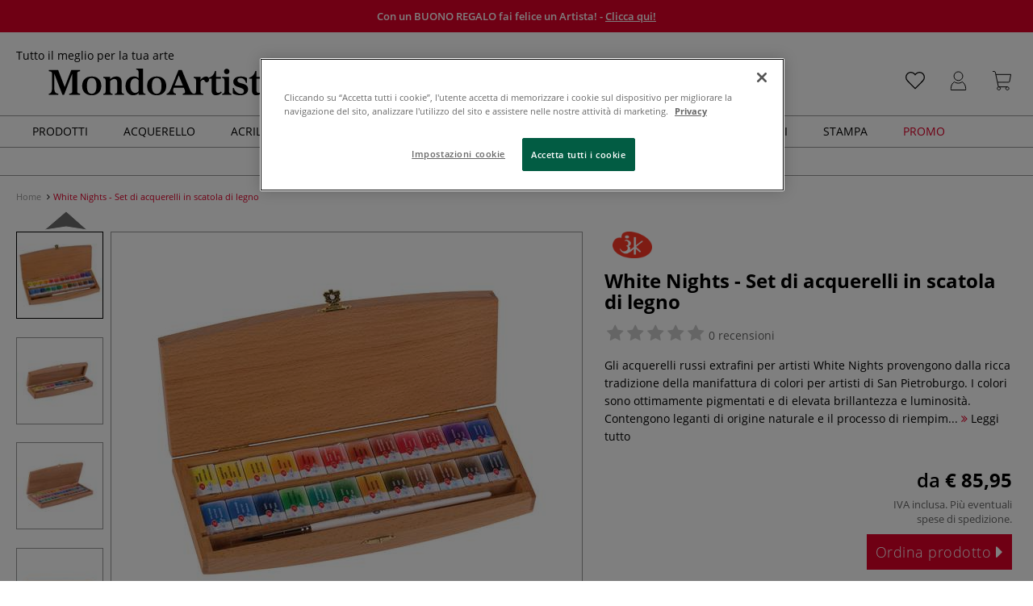

--- FILE ---
content_type: text/html; charset=UTF-8
request_url: https://www.mondo-artista.it/white-nights-set-di-acquerelli-in-scatola-di-legno.html
body_size: 29622
content:
<!DOCTYPE html>
<html 
    lang="it" 
    >
    <head>
                        <meta http-equiv="X-UA-Compatible" content="IE=edge"><meta name="viewport" id="Viewport" content="width=device-width, initial-scale=1, maximum-scale=1, minimum-scale=1, user-scalable=no"><meta http-equiv="Content-Type" content="text/html; charset=UTF-8"><title>White Nights - Set di acquerelli in scatola di legno | Mondo Artista</title><meta name="description" content="Acquerelli russi extrafini per artisti dalla ricca tradizione della manifattura di colori per artisti di San Pietroburgo. 24 tonalità in godet interi."><meta name="keywords" content="1"><meta property="og:site_name" content="https://www.mondo-artista.it/"><meta property="og:title" content="White Nights - Set di acquerelli in scatola di legno | Mondo Artista"><meta property="og:description" content="Acquerelli russi extrafini per artisti dalla ricca tradizione della manifattura di colori per artisti di San Pietroburgo. 24 tonalità in godet interi."><meta property="og:type" content="product"><meta property="og:image" content="https://images.mondo-artista.it/out/pictures/generated/500_500/469300/White+Nights+-+Set+di+acquerelli+in+scatola+di+legno.jpg"><meta property="og:url" content="https://www.mondo-artista.it/white-nights-set-di-acquerelli-in-scatola-di-legno.html"><link rel="manifest" href="https://www.mondo-artista.it/out/mondoartista/src/pwa/manifest.json"><link rel="canonical" href="https://www.mondo-artista.it/white-nights-set-di-acquerelli-in-scatola-di-legno.html"><!-- iOS Homescreen Icon (version < 4.2)--><link rel="apple-touch-icon-precomposed" media="screen and (resolution: 163dpi)" href="https://www.mondo-artista.it/out/master/img/favicons/favicon_512x512.png" /><!-- iOS Homescreen Icon --><link rel="apple-touch-icon-precomposed" href="https://www.mondo-artista.it/out/master/img/favicons/favicon_512x512.png" /><!-- iPad Homescreen Icon (version < 4.2) --><link rel="apple-touch-icon-precomposed" media="screen and (resolution: 132dpi)" href="https://www.mondo-artista.it/out/master/img/favicons/favicon_512x512.png" /><!-- iPad Homescreen Icon --><link rel="apple-touch-icon-precomposed" sizes="72x72" href="https://www.mondo-artista.it/out/master/img/favicons/favicon_512x512.png" /><!-- iPhone 4 Homescreen Icon (version < 4.2) --><link rel="apple-touch-icon-precomposed" media="screen and (resolution: 326dpi)" href="https://www.mondo-artista.it/out/master/img/favicons/favicon_512x512.png" /><!-- iPhone 4 Homescreen Icon --><link rel="apple-touch-icon-precomposed" sizes="114x114" href="https://www.mondo-artista.it/out/master/img/favicons/favicon_512x512.png" /><!-- new iPad Homescreen Icon and iOS Version > 4.2 --><link rel="apple-touch-icon-precomposed" sizes="144x144" href="https://www.mondo-artista.it/out/master/img/favicons/favicon_512x512.png" /><!-- Windows 8 --><meta name="msapplication-TileColor" content="#D83434"><!-- Kachel-Farbe --><meta name="msapplication-TileImage" content="https://www.mondo-artista.it/out/master/img/favicons/favicon_512x512.png"><!-- Fluid --><link rel="fluid-icon" href="https://www.mondo-artista.it/out/master/img/favicons/favicon_512x512.png" title="White Nights - Set di acquerelli in scatola di legno | Mondo Artista" /><!-- Shortcut Icons --><link rel="shortcut icon" href="https://www.mondo-artista.it/out/master/img/favicons/favicon.ico?rand=1" type="image/x-icon" /><link rel="icon" href="https://www.mondo-artista.it/out/master/img/favicons/favicon_16x16.png" sizes="16x16" /><link rel="icon" href="https://www.mondo-artista.it/out/master/img/favicons/favicon_32x32.png" sizes="32x32" /><link rel="icon" href="https://www.mondo-artista.it/out/master/img/favicons/favicon_48x48.png" sizes="48x48" /><link rel="icon" href="https://www.mondo-artista.it/out/master/img/favicons/favicon_64x64.png" sizes="64x64" /><link rel="icon" href="https://www.mondo-artista.it/out/master/img/favicons/favicon_128x128.png" sizes="128x128" /><!-- DataLayer - This comments needs to stay otherwise no dynamic output is done -->
<script type="text/javascript">
    var dataLayer = [
    {
        "cl": "details",
        "basket": {
            "cartTotal": 0,
            "cartTotal_excl_vat": 0,
            "itemcnt": 0
        },
        "ecommerce": {
            "detail": {
                "products": [
                    {
                        "id": "29582A",
                        "name": "White Nights - Set di acquerelli in scatola di legno",
                        "brand": "3K",
                        "category": "Colori & Set",
                        "price": 85.95,
                        "price_excl_vat": 70.45
                    }
                ]
            },
            "currencyCode": "EUR"
        },
        "breadcrumbs": {
            "breadcrump1": "",
            "breadcrump2": "",
            "breadcrump3": "",
            "breadcrump4": ""
        }
    }
];
</script>
<!-- /DataLayer --><!-- Google Tag Manager --><script>(function(w,d,s,l,i){w[l]=w[l]||[];w[l].push({'gtm.start':
new Date().getTime(),event:'gtm.js'});var f=d.getElementsByTagName(s)[0],
j=d.createElement(s),dl=l!='dataLayer'?'&l='+l:'';j.async=true;j.src=
'https://www.googletagmanager.com/gtm.js?id='+i+dl;f.parentNode.insertBefore(j,f);
})(window,document,'script','dataLayer','GTM-WZPR4D7');</script><!-- End Google Tag Manager -->
                <link rel="stylesheet" type="text/css" href="https://www.mondo-artista.it/out/mondoartista/src/vendor/fancybox/jquery.fancybox.min.css?1769413089" />
<link rel="stylesheet" type="text/css" href="https://www.mondo-artista.it/out/modules/smx_projectlist/css/smx_projectlist.css?1769413093" />
<link rel="stylesheet" type="text/css" href="https://www.mondo-artista.it/out/modules/makaira_react-frontend/css/app.97bba31f.css?1769413091" />
<link rel="stylesheet" type="text/css" href="https://www.mondo-artista.it/out/modules/smx_performance/css/smx_performance.css?v=11" />
<link rel="stylesheet" type="text/css" href="https://www.mondo-artista.it/out/mondoartista/src/css/styles.min.css?1769413154" />
<link rel="stylesheet" type="text/css" href="https://www.mondo-artista.it/out/modules/ddoevisualcms/out/src/css/photoswipe.min.css?1769413090" />
<link rel="stylesheet" type="text/css" href="https://www.mondo-artista.it/out/modules/ddoevisualcms/out/src/css/style.min.css?1769413090" />
<link rel="stylesheet" type="text/css" href="https://www.mondo-artista.it/out/modules/ddoevisualcms/out/src/css/font-awesome.min.css?1769413090" />


        <!-- HTML5 shim and Respond.js IE8 support of HTML5 elements and media queries -->
        <!--[if lt IE 9]>
        <script src="https://oss.maxcdn.com/libs/html5shiv/3.7.0/html5shiv.js"></script>
        <script src="https://oss.maxcdn.com/libs/respond.js/1.4.2/respond.min.js"></script>
        <![endif]-->
    </head>
  <!-- OXID eShop Enterprise Edition, Shopping Cart System (c) OXID eSales AG 2003 - 2026 - https://www.oxid-esales.com -->

                <body class="cl-details">
    
                        <!-- Google Tag Manager (noscript) -->
<noscript><iframe src="https://www.googletagmanager.com/ns.html?id=GTM-WZPR4D7"
height="0" width="0" style="display:none;visibility:hidden"></iframe></noscript>
<!-- End Google Tag Manager (noscript) -->                


            
    
        
            

                <script type='application/ld+json'>
            [{"@context":"http:\/\/schema.org","aggregateRating":{"@type":"AggregateRating","worstRating":1,"bestRating":5,"ratingValue":4.5,"reviewCount":2},"sku":"29582A","name":"White Nights - Set di acquerelli in scatola di legno","image":"https:\/\/images.mondo-artista.it\/out\/pictures\/generated\/500_500\/469300\/White+Nights+-+Set+di+acquerelli+in+scatola+di+legno.jpg","url":"https:\/\/www.mondo-artista.it\/white-nights-set-di-acquerelli-in-scatola-di-legno.html","@type":"ProductGroup","hasVariant":[{"@type":"Product","sku":"29584","gtin13":"4607010589714","weight":319,"height":38,"width":80,"name":"White Nights - Set di acquerelli in scatola di legno, 12 godet interi 29584","image":"https:\/\/images.mondo-artista.it\/out\/pictures\/generated\/500_500\/469301\/White+Nights+-+Set+di+acquerelli+in+scatola+di+legno%2C+12+godet+interi.jpg","url":"https:\/\/www.mondo-artista.it\/white-nights-set-di-acquerelli-in-scatola-di-legno.html","offers":{"@type":"Offer","availability":"http:\/\/schema.org\/InStock","itemCondition":"http:\/\/schema.org\/NewCondition","price":"70.45","priceCurrency":"EUR","url":"https:\/\/www.mondo-artista.it\/white-nights-set-di-acquerelli-in-scatola-di-legno.html"}},{"@type":"Product","sku":"29582","gtin13":"4607010584818","weight":505,"height":115,"width":35,"name":"White Nights - Set di acquerelli in scatola di legno, 24 godet interi 29582","image":"https:\/\/images.mondo-artista.it\/out\/pictures\/generated\/500_500\/469300\/White+Nights+-+Set+di+acquerelli+in+scatola+di+legno%2C+24+godet+interi.jpg","url":"https:\/\/www.mondo-artista.it\/white-nights-set-di-acquerelli-in-scatola-di-legno.html","offers":{"@type":"Offer","availability":"http:\/\/schema.org\/InStock","itemCondition":"http:\/\/schema.org\/NewCondition","price":"84.39","priceCurrency":"EUR","url":"https:\/\/www.mondo-artista.it\/white-nights-set-di-acquerelli-in-scatola-di-legno.html"}}]}]
        </script>
    

        
    <div class="fullwidth-container">
            <div class="main-row">
                                        
            
                
    
    <header id="header">
        
                    
                
                                
                
                
<div id="header-top" style="background-color:#df0029 !important">

    <div class="row top-header">
        <div class="col-md-4 visible-md visible-lg header-top-left">
                                            </div>


                                            
        <div class="col-md-4  header-top-center">
                            <div class="header-slogan text-center">
                    <span  style="color:#ffffff !important">
                        Con un BUONO REGALO fai felice un Artista! - <a style="color: white; text-decoration: underline" href="https://www.mondo-artista.it/buono-regalo.html?utm_source=site&utm_medium=header&utm_campaign=VOUCHER">Clicca qui!</a>
                    </span>
                </div>
                    </div>

        <div class="col-md-4 visible-md visible-lg header-top-right">
            <div class="top-menu pull-right">
                                                
                

            </div>
        </div>
    </div>
</div>

        
        <div class="container">
                       
                

<div id="header-main">
    
<div id="header-xs-view">
    <div class="mobile-menu-top">
        <div class="mobile-menu-btn">
            <a class="mobile-menu" id="menu-btn" href="#menu-mobile">
                <img src="https://www.mondo-artista.it/out/master/img/icons/pp_burgermenu.svg" class="pp-icons burger" alt="">
                <img src="https://www.mondo-artista.it/out/master/img/icons/pp_x.svg" class="pp-icons closer" alt="">
            </a>
        </div>
        <div class="mobile-logo">
            <a href="https://www.mondo-artista.it/" title="">
                                <img src="https://www.mondo-artista.it/out/mondoartista/img/mondoartista-logo-25.svg" alt="">
            </a>
        </div>
        <div class="mobile-icon-menu">

            <div class="mobile-wishlist-icon">
                <a href="https://www.mondo-artista.it/lista-desideri/" title="Lista desideri">
                    <img src="https://www.mondo-artista.it/out/master/img/icons/pp_heart.svg" class="pp-icons default-icon" alt="Lista desideri">
                </a>
            </div>

            <div class="mobile-login">
                <a href="https://www.mondo-artista.it/il-mio-account/" title="Area personale">
                   <img src="https://www.mondo-artista.it/out/master/img/icons/pp_account.svg" class="pp-icons" alt="Area personale">
                </a>
            </div>

            <div class="minibasket_container">
                <div class="cart-icon eq0">
    <a href="https://www.mondo-artista.it/carrello/">
        <span class="basket-icon">
            <img src="https://www.mondo-artista.it/out/master/img/icons/pp_basket.svg" class="pp-icons" alt="Carrello"  title="Carrello">
        </span>
    </a>
    <i class="basket-counter hidden" id="countValue">0</i>    </div>
            </div>

        </div>
    </div>

    <div class="mobile-menu-footer">
    </div>
</div>
    <div id="header-md-view">
        <div id="header-md-slogan" class="row">
            <div class="header-slogan col-md-12">
                                                    Tutto il meglio per la tua arte
                                
            </div>
        </div>
        <div id="header-md-main" class="row">
            <div class="col-md-4 logo-col">
                                                        <a href="https://www.mondo-artista.it/" title="">
                        <img src="https://www.mondo-artista.it/out/mondoartista/img/mondoartista-logo-25.svg" alt="logo">
                    </a>
                            </div>

                            <div class="col-md-5 search-col">
                    
                <div id="replacement_autosuggest">
            <form class="form search" role="form" action="https://www.mondo-artista.it/index.php?" method="get" name="search">
                
<input type="hidden" name="lang" value="0" />
                <input type="hidden" name="cl" value="search">

                                    <div class="input-group">
                        <input type="text" id="searchParam" name="searchparam" value="" placeholder="Cosa stai cercando?">
                        <button type="submit" class="search-btn" title="Cerca"></button>
                    </div>
                            </form>
        </div>
    

    

    

    <script type="text/javascript">
    var initialData = {"shop":{"id":8,"language":"it","languageId":0,"currency":{"id":0,"name":"EUR","rate":"1.00","dec":",","thousand":".","sign":"\u20ac","decimal":"2","side":"Front","selected":1},"vatIncluded":true},"makaira":{"url":"https:\/\/gerstaecker.makaira.io","instance":"live_mondo-artista_it","filter":{"parameterName":"filter"},"sorting":null},"user":{"discountGroup":"","discountPC":0},"settings":{"stickyTrigger":"81","showEcoFriendly":true,"blShowActiveCategoryOnTop":true,"searchResults":{"showLinks":true,"showCategories":true,"showManufacturers":true},"sortOptions":[{"field":"new","direction":"desc"},{"field":"sale","direction":"desc"},{"field":"title","direction":"asc"},{"field":"title","direction":"desc"},{"field":"price","direction":"asc"},{"field":"price","direction":"desc"}]},"translations":{"MAK_REACT_AUTOSUGGEST_PLACEHOLDER":"Cosa stai cercando?","MAK_REACT_BACK":"Indietro","MAK_REACT_BRUSH_HAIR":"Pelo del pennello","MAK_REACT_BRUSH_HEAD_SHAPE":"Testa pennello","MAK_REACT_BRUSH_SIZE":"","MAK_REACT_BRUSH_SIZE_MM":"Larghezza pennello [mm]","MAK_REACT_BRUSH_TYPE":"Tipologia pennello","MAK_REACT_CANVAS_TYPE":"","MAK_REACT_CATALOGUE_PAGE":"","MAK_REACT_CATEGORYFILTER_FOR":"per","MAK_REACT_CATEGORYFILTER_RESULTS":"risultati","MAK_REACT_COLORS":"Colori","MAK_REACT_COLOUR_CLAY":"Colore di cottura","MAK_REACT_CONSISTENCY_TYPE":"Consistenza \/ tipo","MAK_REACT_ECOFRIENDLY":"","MAK_REACT_FILTER_AND_SORT":"Ordina & filtra","MAK_REACT_FORMAT":"","MAK_REACT_GLOSS_LEVEL":"Finitura","MAK_REACT_GLUE_FOR":"","MAK_REACT_GRANULATION_CLAY":"","MAK_REACT_LINE_WIDTH_MM":"","MAK_REACT_MARKER_BASIS":"Base del marker","MAK_REACT_MARKER_INK_TYPE":"Modalit\u00e0 di asciugatura","MAK_REACT_MARKER_NIBS_SHAPE":"Forma punta (marker)","MAK_REACT_MEDIUM_TYPE":"Tipologia medium per pittura","MAK_REACT_NEW":"","MAK_REACT_PAGE":"Pagina","MAK_REACT_PAGE_OF":"di","MAK_REACT_PAINT_QUALITY":"Qualit\u00e0 colore","MAK_REACT_PAPER_CANVAS_MATERIAL":"Tessuto (telai telati)","MAK_REACT_PAPER_CANVAS_WEIGHT":"Grammatura","MAK_REACT_PAPER_FORMAT_TYPE":"Assortimento (carta)","MAK_REACT_PAPER_GRAIN":"","MAK_REACT_PAPER_PRODUCTION":"Produzione (carta)","MAK_REACT_PRODUCTBRAND":"","MAK_REACT_PRODUCTLINE":"","MAK_REACT_PRODUCTS":"risultati","MAK_REACT_PRODUCT_TYPE":"","MAK_REACT_RECOMMENDED_TECHNIQUE":"","MAK_REACT_REQUEST_ERROR":"Purtroppo si \u00e8 verificato un errore con la tua richiesta","MAK_REACT_REQUEST_ERROR_RETRY":"Riprovare","MAK_REACT_RESET":"Cancella","MAK_REACT_RESET_FILTERS":"Cancella filtri","MAK_REACT_RESULTS_CATEGORIES":"Categorie","MAK_REACT_RESULTS_MANUFACTURERS":"Marchi","MAK_REACT_RESULTS_PRODUCTS":"Risultato prodotti","MAK_REACT_RESULTS_SEARCHLINKS":"Risultati dei link di ricerca","MAK_REACT_SAVE":"Salva","MAK_REACT_SEARCH":"cerca","MAK_REACT_SELECTION":"Assortimento","MAK_REACT_SHOW_LESS":"Mostra di meno","MAK_REACT_SHOW_MORE":"Mostra di pi\u00f9","MAK_REACT_SHOW_MORE_FILTERS":"Mostra altri filtri","MAK_REACT_SHOW_RESULTS":"Mostra %s risultati","MAK_REACT_SIZES":"Formati","MAK_REACT_SORT":"Ordina","MAK_REACT_SORT_BESTSELLER_DESC":"Preferiti","MAK_REACT_SORT_DEFAULT":"Preferiti","MAK_REACT_SORT_NEW_DESC":"Novit\u00e0","MAK_REACT_SORT_PRICE_ASC":"Prezzo crescente","MAK_REACT_SORT_PRICE_DESC":"Prezzo decrescente","MAK_REACT_SORT_SALE_DESC":"Sale","MAK_REACT_SORT_SMX_ISNEW_DESC":"Novit\u00e0","MAK_REACT_SORT_SMX_SALE_DESC":"Sale","MAK_REACT_SORT_TITLE_ASC":"A-Z","MAK_REACT_SORT_TITLE_DESC":"Z-A","MAK_REACT_SUBMIT":"Applica","MAK_REACT_SUITABLE_FOR":"Adatto per","MAK_REACT_TEMP_CLAY":"","MAK_REACT_TEMP_GLAZE":"","MAK_REACT_THICKNESS_MM":""}};
</script>

                </div>
                <div class="col-md-3 menus-col">
                    
                        <div class="col-md-7 header-right-icons">
                                                        <div class="right-icons-container">
    <!-- Wishlist Icon -->
    <div class="wishlist-icon">
        <a href="https://www.mondo-artista.it/lista-desideri/" title="Lista desideri">
            <div class="icon-container">
                <img src="https://www.mondo-artista.it/out/master/img/icons/pp_heart.svg" class="pp-icons default-icon" alt="Lista desideri">
                <img src="https://www.mondo-artista.it/out/master/img/icons/pp_heart_onhover.svg" class="pp-icons hover-icon" alt="Lista desideri">
            </div>
        </a>
    </div>
    
    <!-- User/Login Icon -->
    
            <!-- User is not logged in - show login icon -->
        <div class="user-icon">
            <a href="https://www.mondo-artista.it/il-mio-account/" title="Accedi">
                <div class="icon-container">
                    <img src="https://www.mondo-artista.it/out/master/img/icons/pp_account.svg" class="pp-icons default-icon" alt="Accedi">
                    <img src="https://www.mondo-artista.it/out/master/img/icons/pp_account_onhover.svg" class="pp-icons hover-icon" alt="Accedi">
                </div>
            </a>
        </div>
    
    
    <!-- Cart Icon -->
    <div class="minibasket_container">
        <div class="cart-icon eq0">
    <a href="https://www.mondo-artista.it/carrello/">
        <span class="basket-icon">
            <img src="https://www.mondo-artista.it/out/master/img/icons/pp_basket.svg" class="pp-icons" alt="Carrello"  title="Carrello">
        </span>
    </a>
    <i class="basket-counter hidden" id="countValue">0</i>    </div>
    </div>
</div>                            
                        </div>
                        
                                    </div>
                    </div>
    </div>
</div>
            
        </div>
                    
        <div id="header-bottom">
    <div class="main-navigation main-navigation-a">
        <div class="container">
                    <div id="megaMenu" class="navA">
                                                                                                                                                                                                                                                                                                                                                                                                                                                                                                                
    <div class="navbar">
        <div class="navbar-inner">
            <nav class="category-navigation">
                                                                                    <ul class="nav"> <li class="hasProdMenu"> <a id="showProdMenu" href="#">Prodotti</a> <div id="prodMenu" class="hidden dropdown-wrapper"> <ul class="menu-nav"> <li class=" hasSubCats "> <a href="https://www.mondo-artista.it/pittura-disegno/" id="cat_3d95ed1000c5f36763d0be0d2611605b_pittura_&amp;_disegno" > <span class="menu-text">Pittura &amp; Disegno</span> <span class="fa fa-angle-right menu-arrow"></span> </a> <div class="subcat level-1"> <ul> <p><a href="https://www.mondo-artista.it/pittura-disegno/" class="show-all"> Mostra tutti </a></p> <li class=" hasSubCats "> <a href="https://www.mondo-artista.it/pittura-disegno/colori-medium/" id="cat_49a7dc252462ccf08422b9e5d029ad3a_colori_&amp;_medium"> <span class="menu-text">Colori &amp; Medium</span> <span class="fa fa-angle-right arrows"></span> </a> <div class="subcat level-2"> <ul> <p><a href="https://www.mondo-artista.it/pittura-disegno/colori-medium/" class="show-all"> Mostra tutti </a></p> <li class=""> <a href="https://www.mondo-artista.it/pittura-disegno/colori-medium/colori-set/" id="cat_c1332ad8426dc9358ae8685c41d06b90_colori_&amp;_set"> <span class="menu-text">Colori &amp; Set</span> </a> </li> <li class=""> <a href="https://www.mondo-artista.it/pittura-disegno/colori-medium/medium-ausiliari/" id="cat_ba1b57f941d4df7d7f1bddedaba38d54_medium_&amp;_ausiliari"> <span class="menu-text">Medium &amp; Ausiliari</span> </a> </li> <li class=""> <a href="https://www.mondo-artista.it/pittura-disegno/colori-medium/pigmenti-ausiliari/" id="cat_bfe63e43e564375c372fce65d412fe9e_pigmenti_&amp;_ausiliari"> <span class="menu-text">Pigmenti &amp; Ausiliari</span> </a> </li> </ul> </div> </li> <li class=" hasSubCats "> <a href="https://www.mondo-artista.it/pittura-disegno/pennelli-accessori/" id="cat_975daccbdf00699ad5776ce4f980e22a_pennelli_&amp;_accessori"> <span class="menu-text">Pennelli &amp; Accessori</span> <span class="fa fa-angle-right arrows"></span> </a> <div class="subcat level-2"> <ul> <p><a href="https://www.mondo-artista.it/pittura-disegno/pennelli-accessori/" class="show-all"> Mostra tutti </a></p> <li class=""> <a href="https://www.mondo-artista.it/pittura-disegno/pennelli-accessori/pennelli-set/" id="cat_890431e110880f3ac4ac6745ba308ea8_pennelli_&amp;_set"> <span class="menu-text">Pennelli &amp; Set</span> </a> </li> <li class=""> <a href="https://www.mondo-artista.it/pittura-disegno/pennelli-accessori/rulli-tamponcini/" id="cat_aea0cdd98a563e5efbb41153a8818ed0_rulli_&amp;_tamponcini"> <span class="menu-text">Rulli &amp; Tamponcini</span> </a> </li> <li class=""> <a href="https://www.mondo-artista.it/pittura-disegno/pennelli-accessori/pulizia-cura-custodia-dei-pennelli-accessori/" id="cat_1d79ef4cb58266376f39c4d9cd317d2f_pulizia,_cura,_custodia_dei_pennelli_&amp;_accessori"> <span class="menu-text">Pulizia, cura, custodia dei Pennelli &amp; Accessori</span> </a> </li> <li class=""> <a href="https://www.mondo-artista.it/pittura-disegno/pennelli-accessori/spatole-sfumini/" id="cat_658fb3ca07c3d6dc669b9c18a27acbc0_spatole_&amp;_sfumini"> <span class="menu-text">Spatole &amp; Sfumini</span> </a> </li> </ul> </div> </li> <li class=" hasSubCats "> <a href="https://www.mondo-artista.it/pittura-disegno/carta-cartoncino/" id="cat_abde4c0028835e35179c1feb7aa88c38_carta_&amp;_cartoncino"> <span class="menu-text">Carta &amp; Cartoncino</span> <span class="fa fa-angle-right arrows"></span> </a> <div class="subcat level-2"> <ul> <p><a href="https://www.mondo-artista.it/pittura-disegno/carta-cartoncino/" class="show-all"> Mostra tutti </a></p> <li class=""> <a href="https://www.mondo-artista.it/pittura-disegno/carta-cartoncino/carta/" id="cat_50956b7e4d6dd1dbaa09bb6122a492af_carta"> <span class="menu-text">Carta</span> </a> </li> <li class=""> <a href="https://www.mondo-artista.it/pittura-disegno/carta-cartoncino/cartoncino/" id="cat_f283afbe2f655f6022c29c3d8bda1a49_cartoncino"> <span class="menu-text">Cartoncino</span> </a> </li> <li class=""> <a href="https://www.mondo-artista.it/pittura-disegno/carta-cartoncino/pannelli-altri-supporti/" id="cat_6341e2bc309dd9f7bc0c1d9b48e680d9_pannelli_&amp;_altri_supporti"> <span class="menu-text">Pannelli &amp; altri Supporti</span> </a> </li> </ul> </div> </li> <li class=" hasSubCats "> <a href="https://www.mondo-artista.it/pittura-disegno/tele/" id="cat_c40fb6da752c03a5bb402a91da4f4300_tele"> <span class="menu-text">Tele</span> <span class="fa fa-angle-right arrows"></span> </a> <div class="subcat level-2"> <ul> <p><a href="https://www.mondo-artista.it/pittura-disegno/tele/" class="show-all"> Mostra tutti </a></p> <li class=""> <a href="https://www.mondo-artista.it/pittura-disegno/tele/telai-telati/" id="cat_1c4d6901bab7b93cb3fc3dd8d6f72c09_telai_telati"> <span class="menu-text">Telai telati</span> </a> </li> <li class=""> <a href="https://www.mondo-artista.it/pittura-disegno/tele/tele-tessuti/" id="cat_89b038397940b1bc42f527c18e6a4a6d_tele_&amp;_tessuti"> <span class="menu-text">Tele &amp; Tessuti</span> </a> </li> <li class=""> <a href="https://www.mondo-artista.it/pittura-disegno/tele/listelli-aste/" id="cat_2222b635d6505b9384d0eb23cdc3a4ce_listelli_&amp;_aste"> <span class="menu-text">Listelli &amp; Aste</span> </a> </li> <li class=""> <a href="https://www.mondo-artista.it/pittura-disegno/tele/accessori/" id="cat_df2ae79f49d7fdc7f0f905c0ca186368_accessori"> <span class="menu-text">Accessori</span> </a> </li> </ul> </div> </li> <li class=" hasSubCats "> <a href="https://www.mondo-artista.it/pittura-disegno/pastelli-matite/" id="cat_d51c8b6cf37c9bbd0c67f1bcacd321a1_pastelli_&amp;_matite"> <span class="menu-text">Pastelli &amp; Matite</span> <span class="fa fa-angle-right arrows"></span> </a> <div class="subcat level-2"> <ul> <p><a href="https://www.mondo-artista.it/pittura-disegno/pastelli-matite/" class="show-all"> Mostra tutti </a></p> <li class=""> <a href="https://www.mondo-artista.it/pittura-disegno/pastelli-matite/matite-colorate/" id="cat_4853936f3ead7a9a3a3b39a63ab846a9_matite_colorate"> <span class="menu-text">Matite colorate</span> </a> </li> <li class=""> <a href="https://www.mondo-artista.it/pittura-disegno/pastelli-matite/matite-acquerellabili/" id="cat_d8f82ebc664ea8cd6d34a0fc6cbe4b78_matite_acquerellabili"> <span class="menu-text">Matite acquerellabili</span> </a> </li> <li class=""> <a href="https://www.mondo-artista.it/pittura-disegno/pastelli-matite/matite-da-disegno/" id="cat_403af07bf8c401e94f4dc1f21e7710f6_matite_da_disegno"> <span class="menu-text">Matite da disegno</span> </a> </li> <li class=""> <a href="https://www.mondo-artista.it/pittura-disegno/pastelli-matite/mine-portamine-accessori/" id="cat_86e8a720bf0f2074b4815b9c45cc0123_mine,_portamine_&amp;_accessori"> <span class="menu-text">Mine, Portamine &amp; Accessori</span> </a> </li> <li class=""> <a href="https://www.mondo-artista.it/pittura-disegno/pastelli-matite/carboncini-carre/" id="cat_db7f16d300f1ce0652817061793f3815_carboncini_&amp;_carrè"> <span class="menu-text">Carboncini &amp; Carrè</span> </a> </li> <li class=""> <a href="https://www.mondo-artista.it/pittura-disegno/pastelli-matite/pastelli-a-cera/" id="cat_962e17ff91e652b09957a13470911712_pastelli_a_cera"> <span class="menu-text">Pastelli a cera</span> </a> </li> <li class=""> <a href="https://www.mondo-artista.it/pittura-disegno/pastelli-matite/pastelli-a-olio/" id="cat_dbd14dcc26ab25771107d4d66ae7eb46_pastelli_a_olio"> <span class="menu-text">Pastelli a olio</span> </a> </li> <li class=""> <a href="https://www.mondo-artista.it/pittura-disegno/pastelli-matite/pastelli-morbidi/" id="cat_f22792f47e33428560d3ebf812fdeb50_pastelli_morbidi"> <span class="menu-text">Pastelli morbidi</span> </a> </li> <li class=""> <a href="https://www.mondo-artista.it/pittura-disegno/pastelli-matite/matite-pastello/" id="cat_1ba5fc60c12c012d1978211b06ddc9cf_matite_pastello"> <span class="menu-text">Matite pastello</span> </a> </li> </ul> </div> </li> <li class=" hasSubCats "> <a href="https://www.mondo-artista.it/pittura-disegno/calligrafia-inchiostri/" id="cat_740c981787f3f4d2ef60b945082f5ca8_calligrafia_&amp;_inchiostri"> <span class="menu-text">Calligrafia &amp; Inchiostri</span> <span class="fa fa-angle-right arrows"></span> </a> <div class="subcat level-2"> <ul> <p><a href="https://www.mondo-artista.it/pittura-disegno/calligrafia-inchiostri/" class="show-all"> Mostra tutti </a></p> <li class=""> <a href="https://www.mondo-artista.it/pittura-disegno/calligrafia-inchiostri/inchiostri/" id="cat_80054e9064f163d5300090d517d52e63_inchiostri"> <span class="menu-text">Inchiostri</span> </a> </li> <li class=""> <a href="https://www.mondo-artista.it/pittura-disegno/calligrafia-inchiostri/penne-pennini/" id="cat_9e2b2dab32ec313228b675a0723f15b3_penne_&amp;_pennini"> <span class="menu-text">Penne &amp; Pennini</span> </a> </li> <li class=""> <a href="https://www.mondo-artista.it/pittura-disegno/calligrafia-inchiostri/set-per-calligrafia/" id="cat_0142ec675e59874d525e886a666fdfc5_set_per_calligrafia"> <span class="menu-text">Set per calligrafia</span> </a> </li> </ul> </div> </li> <li class=" hasSubCats "> <a href="https://www.mondo-artista.it/pittura-disegno/cavalletti/" id="cat_9ec81125844a3ece04174c653b3833d5_cavalletti"> <span class="menu-text">Cavalletti</span> <span class="fa fa-angle-right arrows"></span> </a> <div class="subcat level-2"> <ul> <p><a href="https://www.mondo-artista.it/pittura-disegno/cavalletti/" class="show-all"> Mostra tutti </a></p> <li class=""> <a href="https://www.mondo-artista.it/pittura-disegno/cavalletti/cavalletti-a-lira/" id="cat_3d6e0850e5ccc5ab39bd67be334258b2_cavalletti_a_lira"> <span class="menu-text">Cavalletti a lira</span> </a> </li> <li class=""> <a href="https://www.mondo-artista.it/pittura-disegno/cavalletti/cavalletti-da-campagna/" id="cat_008082ca7c1e2935f79e403d188f9682_cavalletti_da_campagna"> <span class="menu-text">Cavalletti da campagna</span> </a> </li> <li class=""> <a href="https://www.mondo-artista.it/pittura-disegno/cavalletti/cavalletti-da-studio/" id="cat_2c7cbb5818c4bbf24a7ead867fed920d_cavalletti_da_studio"> <span class="menu-text">Cavalletti da studio</span> </a> </li> <li class=""> <a href="https://www.mondo-artista.it/pittura-disegno/cavalletti/cavalletti-da-tavolo/" id="cat_781048292c5f458af1831f1aa49b29ac_cavalletti_da_tavolo"> <span class="menu-text">Cavalletti da tavolo</span> </a> </li> <li class=""> <a href="https://www.mondo-artista.it/pittura-disegno/cavalletti/cavalletti-speciali/" id="cat_66a5c2f815154254d8e225c263069623_cavalletti_speciali"> <span class="menu-text">Cavalletti speciali</span> </a> </li> <li class=""> <a href="https://www.mondo-artista.it/pittura-disegno/cavalletti/portadisegni-accessori/" id="cat_ce273049a857d83cf8c1833103243a1f_portadisegni_&amp;_accessori"> <span class="menu-text">Portadisegni &amp; Accessori</span> </a> </li> </ul> </div> </li> <li class=" hasSubCats "> <a href="https://www.mondo-artista.it/pittura-disegno/utensili-attrezzi/" id="cat_673826fa8d40d7969215dcd999876630_utensili_&amp;_attrezzi"> <span class="menu-text">Utensili &amp; Attrezzi</span> <span class="fa fa-angle-right arrows"></span> </a> <div class="subcat level-2"> <ul> <p><a href="https://www.mondo-artista.it/pittura-disegno/utensili-attrezzi/" class="show-all"> Mostra tutti </a></p> <li class=""> <a href="https://www.mondo-artista.it/pittura-disegno/utensili-attrezzi/cassette-valigette-box/" id="cat_d62d13edd0f279fb8fd319086a64f419_cassette,_valigette_&amp;_box"> <span class="menu-text">Cassette, Valigette &amp; Box</span> </a> </li> <li class=""> <a href="https://www.mondo-artista.it/pittura-disegno/utensili-attrezzi/gomme-per-cancellare-gommapane/" id="cat_505aa98cdc48ed878dee9b903ebe553a_gomme_per_cancellare_&amp;_gommapane"> <span class="menu-text">Gomme per cancellare &amp; Gommapane</span> </a> </li> <li class=""> <a href="https://www.mondo-artista.it/pittura-disegno/utensili-attrezzi/indispensabili/" id="cat_9ef2aede9c087bb44e324bbc90201295_indispensabili"> <span class="menu-text">Indispensabili</span> </a> </li> <li class=""> <a href="https://www.mondo-artista.it/pittura-disegno/utensili-attrezzi/manichini/" id="cat_e615e543250d5330f5e35278d9ce5c2c_manichini"> <span class="menu-text">Manichini</span> </a> </li> <li class=""> <a href="https://www.mondo-artista.it/pittura-disegno/utensili-attrezzi/portadisegni-cartelle-di-presentazione/" id="cat_e84e4ce98587bebac82a469014c443fe_portadisegni_&amp;_cartelle_di_presentazione"> <span class="menu-text">Portadisegni &amp; Cartelle di presentazione</span> </a> </li> <li class=""> <a href="https://www.mondo-artista.it/pittura-disegno/utensili-attrezzi/righelli-squadre/" id="cat_80154280e930218cd6880a99d33032f3_righelli_&amp;_squadre"> <span class="menu-text">Righelli &amp; Squadre</span> </a> </li> <li class=""> <a href="https://www.mondo-artista.it/pittura-disegno/utensili-attrezzi/tavolozze/" id="cat_8852d1ef785f8b9cdfefef0b32a108d7_tavolozze"> <span class="menu-text">Tavolozze</span> </a> </li> <li class=""> <a href="https://www.mondo-artista.it/pittura-disegno/utensili-attrezzi/temperamatite/" id="cat_90ca3a6c0ea35cee5b2b7f3f9f8f8e0f_temperamatite"> <span class="menu-text">Temperamatite</span> </a> </li> <li class=""> <a href="https://www.mondo-artista.it/pittura-disegno/utensili-attrezzi/utensili-per-acquerello/" id="cat_7e5f1610fd9129e2c8bafa5630f13969_utensili_per_acquerello"> <span class="menu-text">Utensili per acquerello</span> </a> </li> <li class=""> <a href="https://www.mondo-artista.it/pittura-disegno/utensili-attrezzi/utensili-per-pastello/" id="cat_75ae31dd4b71dd29c19e88739b999c7c_utensili_per_pastello"> <span class="menu-text">Utensili per pastello</span> </a> </li> <li class=""> <a href="https://www.mondo-artista.it/pittura-disegno/utensili-attrezzi/utensili-per-doratura/" id="cat_11547dbc61118835886670bdca8b5c8f_utensili_per_doratura"> <span class="menu-text">Utensili per doratura</span> </a> </li> </ul> </div> </li> </ul> </div> </li> <li class=" hasSubCats "> <a href="https://www.mondo-artista.it/grafica-design/" id="cat_955b8c31193ae7e0378675768ac6da1b_grafica_&amp;_design" > <span class="menu-text">Grafica &amp; Design</span> <span class="fa fa-angle-right menu-arrow"></span> </a> <div class="subcat level-1"> <ul> <p><a href="https://www.mondo-artista.it/grafica-design/" class="show-all"> Mostra tutti </a></p> <li class=" hasSubCats "> <a href="https://www.mondo-artista.it/grafica-design/penne-marker-pennarelli/" id="cat_40945998f011b4f0c0812844acf4fe14_penne,_marker_&amp;_pennarelli"> <span class="menu-text">Penne, Marker &amp; Pennarelli</span> <span class="fa fa-angle-right arrows"></span> </a> <div class="subcat level-2"> <ul> <p><a href="https://www.mondo-artista.it/grafica-design/penne-marker-pennarelli/" class="show-all"> Mostra tutti </a></p> <li class=""> <a href="https://www.mondo-artista.it/grafica-design/penne-marker-pennarelli/copic-pennarelli-layout/" id="cat_443d5e89d1f7ae5dd0c0c7f01afb9909_copic_&amp;_pennarelli_layout"> <span class="menu-text">Copic &amp; Pennarelli layout</span> </a> </li> <li class=""> <a href="https://www.mondo-artista.it/grafica-design/penne-marker-pennarelli/roller-liner/" id="cat_367f7e2607174586d9afecf48e2b8be6_roller_&amp;_liner"> <span class="menu-text">Roller &amp; Liner</span> </a> </li> <li class=""> <a href="https://www.mondo-artista.it/grafica-design/penne-marker-pennarelli/penne-a-feltro/" id="cat_78e0f94e627f0675958729de73e98a80_penne_a_feltro"> <span class="menu-text">Penne a feltro</span> </a> </li> <li class=""> <a href="https://www.mondo-artista.it/grafica-design/penne-marker-pennarelli/pennarelli-indelebili/" id="cat_1564f229c2c82e09a10a0864ebb59555_pennarelli_indelebili"> <span class="menu-text">Pennarelli indelebili</span> </a> </li> <li class=""> <a href="https://www.mondo-artista.it/grafica-design/penne-marker-pennarelli/evidenziatori/" id="cat_5e091719373f2185f03e0d9451e126d0_evidenziatori"> <span class="menu-text">Evidenziatori</span> </a> </li> <li class=""> <a href="https://www.mondo-artista.it/grafica-design/penne-marker-pennarelli/stilografiche/" id="cat_3cb2d03ff8ba99241555ee8764826d62_stilografiche"> <span class="menu-text">Stilografiche</span> </a> </li> <li class=""> <a href="https://www.mondo-artista.it/grafica-design/penne-marker-pennarelli/marcatori-a-vernice/" id="cat_12220a370f1d972861ded4276ee1fe1f_marcatori_a_vernice"> <span class="menu-text">Marcatori a vernice</span> </a> </li> </ul> </div> </li> <li class=" hasSubCats "> <a href="https://www.mondo-artista.it/grafica-design/proiettori-piani-luminosi/" id="cat_63ed6b184f63f1c785c50d4afcd74178_proiettori_&amp;_piani_luminosi"> <span class="menu-text">Proiettori &amp; Piani luminosi</span> <span class="fa fa-angle-right arrows"></span> </a> <div class="subcat level-2"> <ul> <p><a href="https://www.mondo-artista.it/grafica-design/proiettori-piani-luminosi/" class="show-all"> Mostra tutti </a></p> <li class=""> <a href="https://www.mondo-artista.it/grafica-design/proiettori-piani-luminosi/piani-luminosi/" id="cat_f056c04e12a1c3f9a8515553a6373bb4_piani_luminosi"> <span class="menu-text">Piani luminosi</span> </a> </li> <li class=""> <a href="https://www.mondo-artista.it/grafica-design/proiettori-piani-luminosi/proiettori/" id="cat_29897bebd6e3665fcc8cad3b121270e2_proiettori"> <span class="menu-text">Proiettori</span> </a> </li> </ul> </div> </li> <li class=" hasSubCats "> <a href="https://www.mondo-artista.it/grafica-design/architettura-modellismo/" id="cat_435c04ee441fe571deaafeda3ae78543_architettura_&amp;_modellismo"> <span class="menu-text">Architettura &amp; Modellismo</span> <span class="fa fa-angle-right arrows"></span> </a> <div class="subcat level-2"> <ul> <p><a href="https://www.mondo-artista.it/grafica-design/architettura-modellismo/" class="show-all"> Mostra tutti </a></p> <li class=""> <a href="https://www.mondo-artista.it/grafica-design/architettura-modellismo/pannelli-di-schiuma-kapa/" id="cat_4805dd9bbab66014585e9dea6402a14f_pannelli_di_schiuma_&amp;_kapa"> <span class="menu-text">Pannelli di schiuma &amp; Kapa</span> </a> </li> <li class=""> <a href="https://www.mondo-artista.it/grafica-design/architettura-modellismo/taglierini-foamwerks/" id="cat_c4d2cf0994084b343436e32f25c2bf18_taglierini_foamwerks"> <span class="menu-text">Taglierini FoamWerks</span> </a> </li> <li class=""> <a href="https://www.mondo-artista.it/grafica-design/architettura-modellismo/cartoncino/" id="cat_dce70c5c861d96e31757bc7970785207_cartoncino"> <span class="menu-text">Cartoncino</span> </a> </li> <li class=""> <a href="https://www.mondo-artista.it/grafica-design/architettura-modellismo/legno-mdf/" id="cat_ccba59c3c62ae2b33a5a7d2747357a4f_legno_&amp;_mdf"> <span class="menu-text">Legno &amp; MDF</span> </a> </li> <li class=""> <a href="https://www.mondo-artista.it/grafica-design/architettura-modellismo/plastica-pvc-plexiglas/" id="cat_a2d5a6c94036d54639fd1d7139c5109b_plastica,_pvc_&amp;_plexiglas"> <span class="menu-text">Plastica, PVC &amp; Plexiglas</span> </a> </li> <li class=""> <a href="https://www.mondo-artista.it/grafica-design/architettura-modellismo/polistirolo-taglierini/" id="cat_8daca4ed4f1795f0352ffa30e50df03b_polistirolo_&amp;_taglierini"> <span class="menu-text">Polistirolo &amp; Taglierini</span> </a> </li> <li class=""> <a href="https://www.mondo-artista.it/grafica-design/architettura-modellismo/lamiera-stagnata-alluminio/" id="cat_a770f655840947309fa1229c7e89605f_lamiera_stagnata_&amp;_alluminio"> <span class="menu-text">Lamiera stagnata &amp; Alluminio</span> </a> </li> <li class=""> <a href="https://www.mondo-artista.it/grafica-design/architettura-modellismo/calamite-colori-magnetici/" id="cat_cf21292989b35cec0ad69aa5b009a219_calamite_&amp;_colori_magnetici"> <span class="menu-text">Calamite &amp; Colori magnetici</span> </a> </li> <li class=""> <a href="https://www.mondo-artista.it/grafica-design/architettura-modellismo/pietra-ollare/" id="cat_c00effa1e868b0582fa81b6a9f72ce04_pietra_ollare"> <span class="menu-text">Pietra ollare</span> </a> </li> <li class=""> <a href="https://www.mondo-artista.it/grafica-design/architettura-modellismo/accessori-modellismo-miniatura/" id="cat_be661ba1185419a9ba8a72d9a3c4770b_accessori_modellismo_&amp;_miniatura"> <span class="menu-text">Accessori modellismo &amp; miniatura</span> </a> </li> </ul> </div> </li> <li class=" hasSubCats "> <a href="https://www.mondo-artista.it/grafica-design/colle-nastri-adesivi/" id="cat_02080c09bc2c678bd5ae3c4cb3534faf_colle_&amp;_nastri_adesivi"> <span class="menu-text">Colle &amp; Nastri adesivi</span> <span class="fa fa-angle-right arrows"></span> </a> <div class="subcat level-2"> <ul> <p><a href="https://www.mondo-artista.it/grafica-design/colle-nastri-adesivi/" class="show-all"> Mostra tutti </a></p> <li class=""> <a href="https://www.mondo-artista.it/grafica-design/colle-nastri-adesivi/colle/" id="cat_f8e899bc2d09b12bf693e0cf11b80aa1_colle"> <span class="menu-text">Colle</span> </a> </li> <li class=""> <a href="https://www.mondo-artista.it/grafica-design/colle-nastri-adesivi/colla-stick/" id="cat_77bcc62d4f48baf2e5348036c2e350a6_colla_stick"> <span class="menu-text">Colla stick</span> </a> </li> <li class=""> <a href="https://www.mondo-artista.it/grafica-design/colle-nastri-adesivi/colla-spray/" id="cat_a36ab71c41a5643bbf3b3fce9d39a5c0_colla_spray"> <span class="menu-text">Colla spray</span> </a> </li> <li class=""> <a href="https://www.mondo-artista.it/grafica-design/colle-nastri-adesivi/colla-a-caldo/" id="cat_da92785903b0f33a73162ffa255f5b2c_colla_a_caldo"> <span class="menu-text">Colla a caldo</span> </a> </li> <li class=""> <a href="https://www.mondo-artista.it/grafica-design/colle-nastri-adesivi/nastri-adesivi/" id="cat_2ba8e6563ebe83ce1430b92065ac0578_nastri_adesivi"> <span class="menu-text">Nastri adesivi</span> </a> </li> </ul> </div> </li> <li class=" hasSubCats "> <a href="https://www.mondo-artista.it/grafica-design/taglierini-forbici-accessori/" id="cat_a79910fa3a1b834dec018d30a959b78b_taglierini,_forbici_&amp;_accessori"> <span class="menu-text">Taglierini, Forbici &amp; Accessori</span> <span class="fa fa-angle-right arrows"></span> </a> <div class="subcat level-2"> <ul> <p><a href="https://www.mondo-artista.it/grafica-design/taglierini-forbici-accessori/" class="show-all"> Mostra tutti </a></p> <li class=""> <a href="https://www.mondo-artista.it/grafica-design/taglierini-forbici-accessori/forbici/" id="cat_a67dd3ae48d20b6fbd0799b0461a4681_forbici"> <span class="menu-text">Forbici</span> </a> </li> <li class=""> <a href="https://www.mondo-artista.it/grafica-design/taglierini-forbici-accessori/cutter-taglierini/" id="cat_9a8665ab01fa6a26f669225d2f15c330_cutter_&amp;_taglierini"> <span class="menu-text">Cutter &amp; Taglierini</span> </a> </li> <li class=""> <a href="https://www.mondo-artista.it/grafica-design/taglierini-forbici-accessori/raschietti/" id="cat_0bc0aa99f504b5e8c09e8097e82ad8a7_raschietti"> <span class="menu-text">Raschietti</span> </a> </li> <li class=""> <a href="https://www.mondo-artista.it/grafica-design/taglierini-forbici-accessori/taglierine/" id="cat_54699dc02fbc0d7771478ceae88d688b_taglierine"> <span class="menu-text">Taglierine</span> </a> </li> <li class=""> <a href="https://www.mondo-artista.it/grafica-design/taglierini-forbici-accessori/utensili-da-taglio/" id="cat_ecb56b162db0f07ac03fec6ad025cf17_utensili_da_taglio"> <span class="menu-text">Utensili da taglio</span> </a> </li> <li class=""> <a href="https://www.mondo-artista.it/grafica-design/taglierini-forbici-accessori/tappetini-da-taglio/" id="cat_b295f2b6308e05608068de9a7a7a8180_tappetini_da_taglio"> <span class="menu-text">Tappetini da taglio</span> </a> </li> </ul> </div> </li> <li class=" hasSubCats "> <a href="https://www.mondo-artista.it/grafica-design/righelli-squadre-accessori/" id="cat_8688c4b4d246a7a16b20354f79ad6222_righelli,_squadre_&amp;_accessori"> <span class="menu-text">Righelli, Squadre &amp; Accessori</span> <span class="fa fa-angle-right arrows"></span> </a> <div class="subcat level-2"> <ul> <p><a href="https://www.mondo-artista.it/grafica-design/righelli-squadre-accessori/" class="show-all"> Mostra tutti </a></p> <li class=""> <a href="https://www.mondo-artista.it/grafica-design/righelli-squadre-accessori/righelli-scalimetri/" id="cat_89d4e4ce212f75e9989dab2a1930ecfc_righelli_&amp;_scalimetri"> <span class="menu-text">Righelli &amp; Scalimetri</span> </a> </li> <li class=""> <a href="https://www.mondo-artista.it/grafica-design/righelli-squadre-accessori/squadre/" id="cat_7b9dec27c7170d75b3dbbcf86f626b89_squadre"> <span class="menu-text">Squadre</span> </a> </li> <li class=""> <a href="https://www.mondo-artista.it/grafica-design/righelli-squadre-accessori/maschere-curvilinee/" id="cat_f44a695da1c7dc111ccf3e416fb0e4a9_maschere_&amp;_curvilinee"> <span class="menu-text">Maschere &amp; Curvilinee</span> </a> </li> <li class=""> <a href="https://www.mondo-artista.it/grafica-design/righelli-squadre-accessori/tavolette-da-disegno/" id="cat_badacc16dd98177b35f53798b41a62c2_tavolette_da_disegno"> <span class="menu-text">Tavolette da disegno</span> </a> </li> <li class=""> <a href="https://www.mondo-artista.it/grafica-design/righelli-squadre-accessori/compassi/" id="cat_b536e7404af18c95247aa0fba3d7f8a9_compassi"> <span class="menu-text">Compassi</span> </a> </li> </ul> </div> </li> <li class=" hasSubCats "> <a href="https://www.mondo-artista.it/grafica-design/aerografia/" id="cat_0f1c8c06a9a1100d4e1423e194e48d1d_aerografia"> <span class="menu-text">Aerografia</span> <span class="fa fa-angle-right arrows"></span> </a> <div class="subcat level-2"> <ul> <p><a href="https://www.mondo-artista.it/grafica-design/aerografia/" class="show-all"> Mostra tutti </a></p> <li class=""> <a href="https://www.mondo-artista.it/grafica-design/aerografia/colori/" id="cat_75c2db915a2aa1cd9c98d53efe98623f_colori"> <span class="menu-text">Colori</span> </a> </li> <li class=""> <a href="https://www.mondo-artista.it/grafica-design/aerografia/medium-ausiliari/" id="cat_2eeb769752e14ea38cba070c1a29e3f0_medium_&amp;_ausiliari"> <span class="menu-text">Medium &amp; Ausiliari</span> </a> </li> <li class=""> <a href="https://www.mondo-artista.it/grafica-design/aerografia/compressori-aerografi/" id="cat_f4efdd8a3cebe5e46c1538cee28c3eee_compressori_&amp;_aerografi"> <span class="menu-text">Compressori &amp; Aerografi</span> </a> </li> <li class=""> <a href="https://www.mondo-artista.it/grafica-design/aerografia/utensili-accessori/" id="cat_e2dd86bb3a352825f2b9ea19df7e65b2_utensili_&amp;_accessori"> <span class="menu-text">Utensili &amp; Accessori</span> </a> </li> </ul> </div> </li> <li class=" hasSubCats "> <a href="https://www.mondo-artista.it/grafica-design/archiviazione-presentazione/" id="cat_42b9bc0b0aaf48b77718e995a1d9ebc2_archiviazione_&amp;_presentazione"> <span class="menu-text">Archiviazione &amp; Presentazione</span> <span class="fa fa-angle-right arrows"></span> </a> <div class="subcat level-2"> <ul> <p><a href="https://www.mondo-artista.it/grafica-design/archiviazione-presentazione/" class="show-all"> Mostra tutti </a></p> <li class=""> <a href="https://www.mondo-artista.it/grafica-design/archiviazione-presentazione/astucci-box-utensili/cartelle-di-presentazione/" id="cat_95cb4af842329596f9607a6ac98cf23d_cartelle_di_presentazione"> <span class="menu-text">Cartelle di presentazione</span> </a> </li> <li class=""> <a href="https://www.mondo-artista.it/grafica-design/archiviazione-presentazione/plastificatrici/" id="cat_cdf7744dbb38e3a068baebb2577a7993_plastificatrici"> <span class="menu-text">Plastificatrici</span> </a> </li> <li class=""> <a href="https://www.mondo-artista.it/grafica-design/archiviazione-presentazione/portadisegno/" id="cat_5fda8d86e62886532eb25fd1c0716c69_portadisegno"> <span class="menu-text">Portadisegno</span> </a> </li> <li class=""> <a href="https://www.mondo-artista.it/grafica-design/archiviazione-presentazione/astucci-box-utensili/" id="cat_ba7031b8c6fbf22edfadd0ca67ecdd2a_astucci_&amp;_box_utensili"> <span class="menu-text">Astucci &amp; Box utensili</span> </a> </li> <li class=""> <a href="https://www.mondo-artista.it/grafica-design/archiviazione-presentazione/valigette-utensili/" id="cat_26ab470bca138f1a37357319021c8841_valigette_utensili"> <span class="menu-text">Valigette utensili</span> </a> </li> </ul> </div> </li> <li class=""> <a href="https://www.mondo-artista.it/grafica-design/scuola-ufficio-utensili/" id="cat_111de4f753bb7750eae1769e31678704_scuola,_ufficio_&amp;_utensili"> <span class="menu-text">Scuola, Ufficio &amp; Utensili</span> </a> </li> <li class=""> <a href="https://www.mondo-artista.it/grafica-design/graffiti/" id="cat_c012ad30dffa129cff713cebcf25f143_graffiti"> <span class="menu-text">Graffiti</span> </a> </li> </ul> </div> </li> <li class=" hasSubCats "> <a href="https://www.mondo-artista.it/modellato-scultura/" id="cat_f8efcb96e25b156379bbda452d8ba828_modellato_&amp;_scultura" > <span class="menu-text">Modellato &amp; Scultura</span> <span class="fa fa-angle-right menu-arrow"></span> </a> <div class="subcat level-1"> <ul> <p><a href="https://www.mondo-artista.it/modellato-scultura/" class="show-all"> Mostra tutti </a></p> <li class=" hasSubCats "> <a href="https://www.mondo-artista.it/modellato-scultura/modellato/" id="cat_ea973cb1fdda58feb1ae3776b762dc0b_modellato"> <span class="menu-text">Modellato</span> <span class="fa fa-angle-right arrows"></span> </a> <div class="subcat level-2"> <ul> <p><a href="https://www.mondo-artista.it/modellato-scultura/modellato/" class="show-all"> Mostra tutti </a></p> <li class=""> <a href="https://www.mondo-artista.it/modellato-scultura/modellato/argilla/" id="cat_24c831d7951615b28ab9dc369e542f14_argilla"> <span class="menu-text">Argilla</span> </a> </li> <li class=""> <a href="https://www.mondo-artista.it/modellato-scultura/modellato/pasta-modellabile/" id="cat_ea4c9c456856fef71fff049416027612_pasta_modellabile"> <span class="menu-text">Pasta modellabile</span> </a> </li> <li class=""> <a href="https://www.mondo-artista.it/modellato-scultura/modellato/gesso-garza-gessata/" id="cat_5162bf7386da23b3adc8c99579bd1e72_gesso_&amp;_garza_gessata"> <span class="menu-text">Gesso &amp; garza gessata</span> </a> </li> <li class=""> <a href="https://www.mondo-artista.it/modellato-scultura/modellato/colori-decorazione/" id="cat_bbcb392fb6843a6b5094da54ae1410d4_colori_&amp;_decorazione"> <span class="menu-text">Colori &amp; decorazione</span> </a> </li> <li class=""> <a href="https://www.mondo-artista.it/modellato-scultura/modellato/pennelli/" id="cat_59e548fb1dec50aeb7c85c65c04fb983_pennelli"> <span class="menu-text">Pennelli</span> </a> </li> <li class=""> <a href="https://www.mondo-artista.it/modellato-scultura/modellato/forni-per-cottura/" id="cat_66c156ad564225a342524fe7269d86cb_forni_per_cottura"> <span class="menu-text">Forni per cottura</span> </a> </li> <li class=""> <a href="https://www.mondo-artista.it/modellato-scultura/modellato/accessori-per-cottura/" id="cat_c9547224549656ca99ae1a0427737adb_accessori_per_cottura"> <span class="menu-text">Accessori per cottura</span> </a> </li> <li class=""> <a href="https://www.mondo-artista.it/modellato-scultura/modellato/utensili-attrezzi/" id="cat_124b8e65322ab82505ae96ce66817c8b_utensili_&amp;_attrezzi"> <span class="menu-text">Utensili &amp; attrezzi</span> </a> </li> </ul> </div> </li> <li class=" hasSubCats "> <a href="https://www.mondo-artista.it/modellato-scultura/scultura-intaglio/" id="cat_3de2b36f4ef8c56929c8332b8066896c_scultura_&amp;_intaglio"> <span class="menu-text">Scultura &amp; Intaglio</span> <span class="fa fa-angle-right arrows"></span> </a> <div class="subcat level-2"> <ul> <p><a href="https://www.mondo-artista.it/modellato-scultura/scultura-intaglio/" class="show-all"> Mostra tutti </a></p> <li class=""> <a href="https://www.mondo-artista.it/modellato-scultura/scultura-intaglio/pietra-ollare-alabastro/" id="cat_8470dc2888c87eef1c9adb06a57109f3_pietra_ollare_/_alabastro"> <span class="menu-text">Pietra ollare / Alabastro</span> </a> </li> <li class=""> <a href="https://www.mondo-artista.it/modellato-scultura/scultura-intaglio/attrezzi-per-pietra-ollare/" id="cat_50387bfe5463e2552a70ddaa4b6b117c_attrezzi_per_pietra_ollare"> <span class="menu-text">Attrezzi per pietra ollare</span> </a> </li> <li class=""> <a href="https://www.mondo-artista.it/modellato-scultura/scultura-intaglio/attrezzi-accessori-per-scultura/" id="cat_207791ae46a04ee608b98bbf6cd2dcdf_attrezzi_&amp;_accessori_per_scultura"> <span class="menu-text">Attrezzi &amp; Accessori per scultura</span> </a> </li> <li class=""> <a href="https://www.mondo-artista.it/modellato-scultura/scultura-intaglio/intaglio-del-legno/" id="cat_1d97dd4323959d4e5607cbbcdf52b543_intaglio_del_legno"> <span class="menu-text">Intaglio del legno</span> </a> </li> </ul> </div> </li> <li class=" hasSubCats "> <a href="https://www.mondo-artista.it/modellato-scultura/colata-stampi/" id="cat_03a0b8150a1100ed068ba70a3a06c526_colata_&amp;_stampi"> <span class="menu-text">Colata &amp; Stampi</span> <span class="fa fa-angle-right arrows"></span> </a> <div class="subcat level-2"> <ul> <p><a href="https://www.mondo-artista.it/modellato-scultura/colata-stampi/" class="show-all"> Mostra tutti </a></p> <li class=""> <a href="https://www.mondo-artista.it/modellato-scultura/colata-stampi/stampi-forme/" id="cat_6d926b2147f62a0abeae74e6b57e92ed_stampi_/_forme"> <span class="menu-text">Stampi / Forme</span> </a> </li> <li class=""> <a href="https://www.mondo-artista.it/modellato-scultura/colata-stampi/massa-per-colata-massa-per-stampi/" id="cat_bf47f103853e60198553e49bae2167a0_massa_per_colata_/_massa_per_stampi"> <span class="menu-text">Massa per colata / Massa per stampi</span> </a> </li> <li class=""> <a href="https://www.mondo-artista.it/modellato-scultura/colata-stampi/pouring-resin-art/" id="cat_7dcef948ab2323ce0e968c7ed0638d6e_pouring_&amp;_resin_art"> <span class="menu-text">Pouring &amp; Resin Art</span> </a> </li> <li class=""> <a href="https://www.mondo-artista.it/modellato-scultura/colata-stampi/utensili/" id="cat_9d56d28ce26da159734e153fdd0ebea6_utensili"> <span class="menu-text">Utensili</span> </a> </li> </ul> </div> </li> <li class=""> <a href="https://www.mondo-artista.it/modellato-scultura/fili-metallici/" id="cat_77ddb04431adcc6aecea51331be1b257_fili_metallici"> <span class="menu-text">Fili metallici</span> </a> </li> <li class=""> <a href="https://www.mondo-artista.it/modellato-scultura/sbalzo-su-metallo/" id="cat_5d25c4a5357e42cd5520e8e85ccb8ca5_sbalzo_su_metallo"> <span class="menu-text">Sbalzo su metallo</span> </a> </li> </ul> </div> </li> <li class=" hasSubCats "> <a href="https://www.mondo-artista.it/tecniche-di-stampa/" id="cat_b5052240f2184fbb3f309002ac633aa2_tecniche_di_stampa" > <span class="menu-text">Tecniche di stampa</span> <span class="fa fa-angle-right menu-arrow"></span> </a> <div class="subcat level-1"> <ul> <p><a href="https://www.mondo-artista.it/tecniche-di-stampa/" class="show-all"> Mostra tutti </a></p> <li class=" hasSubCats "> <a href="https://www.mondo-artista.it/tecniche-di-stampa/colori-supporti/" id="cat_54647e5c12eacc61dee233de92e75560_colori_&amp;_supporti"> <span class="menu-text">Colori &amp; Supporti</span> <span class="fa fa-angle-right arrows"></span> </a> <div class="subcat level-2"> <ul> <p><a href="https://www.mondo-artista.it/tecniche-di-stampa/colori-supporti/" class="show-all"> Mostra tutti </a></p> <li class=""> <a href="https://www.mondo-artista.it/tecniche-di-stampa/colori-supporti/colori-inchiostri/" id="cat_4a24b1c7a9285631c8ab077a5c1e9d79_colori_&amp;_inchiostri"> <span class="menu-text">Colori &amp; Inchiostri</span> </a> </li> <li class=""> <a href="https://www.mondo-artista.it/tecniche-di-stampa/colori-supporti/medium-vernici/" id="cat_7e04df0f93ad78424a5e0c54d854737f_medium_&amp;_vernici"> <span class="menu-text">Medium &amp; Vernici</span> </a> </li> <li class=""> <a href="https://www.mondo-artista.it/tecniche-di-stampa/colori-supporti/carta-da-stampa/" id="cat_86ad70f109db70eea35b4be18c51a6ac_carta_da_stampa"> <span class="menu-text">Carta da stampa</span> </a> </li> <li class=""> <a href="https://www.mondo-artista.it/tecniche-di-stampa/colori-supporti/lastre/" id="cat_622d8e2d1cb9c576aa881b8f029eabd7_lastre"> <span class="menu-text">Lastre</span> </a> </li> </ul> </div> </li> <li class=" hasSubCats "> <a href="https://www.mondo-artista.it/tecniche-di-stampa/utensili-accessori/" id="cat_6ba87e26941887baf7ddc8f02bd420cb_utensili_&amp;_accessori"> <span class="menu-text">Utensili &amp; Accessori</span> <span class="fa fa-angle-right arrows"></span> </a> <div class="subcat level-2"> <ul> <p><a href="https://www.mondo-artista.it/tecniche-di-stampa/utensili-accessori/" class="show-all"> Mostra tutti </a></p> <li class=""> <a href="https://www.mondo-artista.it/tecniche-di-stampa/utensili-accessori/carta-abrasiva/" id="cat_fe3eff71c553de85de1c0fe1525b2aa4_carta_abrasiva"> <span class="menu-text">Carta abrasiva</span> </a> </li> <li class=""> <a href="https://www.mondo-artista.it/tecniche-di-stampa/utensili-accessori/cutter-taglierini/" id="cat_c8bfff96a703273286c1ad1e3a59e200_cutter_&amp;_taglierini"> <span class="menu-text">Cutter &amp; Taglierini</span> </a> </li> <li class=""> <a href="https://www.mondo-artista.it/tecniche-di-stampa/utensili-accessori/essiccatori/" id="cat_5da61f8dfefa9f92a41610427c867b10_essiccatori"> <span class="menu-text">Essiccatori</span> </a> </li> <li class=""> <a href="https://www.mondo-artista.it/tecniche-di-stampa/utensili-accessori/pennelli-spatole-rulli/" id="cat_7eb75e77e0cd991eba97910491a470da_pennelli_/_spatole_/_rulli"> <span class="menu-text">Pennelli / Spatole / Rulli</span> </a> </li> <li class=""> <a href="https://www.mondo-artista.it/tecniche-di-stampa/utensili-accessori/strumenti-attrezzi/" id="cat_86c95bab5de07de28baa6785a3114a34_strumenti_&amp;_attrezzi"> <span class="menu-text">Strumenti &amp; Attrezzi</span> </a> </li> <li class=""> <a href="https://www.mondo-artista.it/tecniche-di-stampa/utensili-accessori/torchi-presse/" id="cat_61543f7cf10b6291fee77620958f90ef_torchi_&amp;_presse"> <span class="menu-text">Torchi &amp; Presse</span> </a> </li> <li class=""> <a href="https://www.mondo-artista.it/tecniche-di-stampa/utensili-accessori/utensili/" id="cat_71a99ece2e363ccb5ee838d67686c657_utensili"> <span class="menu-text">Utensili</span> </a> </li> </ul> </div> </li> </ul> </div> </li> <li class=" hasSubCats "> <a href="https://www.mondo-artista.it/cornici-accessori/" id="cat_1fdaaaf81ae590e965be9597f8fd5e07_cornici_&amp;_accessori" > <span class="menu-text">Cornici &amp; Accessori</span> <span class="fa fa-angle-right menu-arrow"></span> </a> <div class="subcat level-1"> <ul> <p><a href="https://www.mondo-artista.it/cornici-accessori/" class="show-all"> Mostra tutti </a></p> <li class=" hasSubCats "> <a href="https://www.mondo-artista.it/cornici-accessori/cornici/" id="cat_a87373845a851d1cf07c624fe1309af3_cornici"> <span class="menu-text">Cornici</span> <span class="fa fa-angle-right arrows"></span> </a> <div class="subcat level-2"> <ul> <p><a href="https://www.mondo-artista.it/cornici-accessori/cornici/" class="show-all"> Mostra tutti </a></p> <li class=""> <a href="https://www.mondo-artista.it/cornici-accessori/cornici/cornici-vuote/" id="cat_a03901af979254f9d8dc3770c9601fc5_cornici_vuote"> <span class="menu-text">Cornici vuote</span> </a> </li> <li class=""> <a href="https://www.mondo-artista.it/cornici-accessori/cornici/cornici-a-cassetta/" id="cat_660a13e30695ba9cdac07b4eb13d2067_cornici_a_cassetta"> <span class="menu-text">Cornici a cassetta</span> </a> </li> <li class=""> <a href="https://www.mondo-artista.it/cornici-accessori/cornici/cornici-in-alluminio/" id="cat_fc0b635cb3f5291464c0a25f14cca9a9_cornici_in_alluminio"> <span class="menu-text">Cornici in alluminio</span> </a> </li> <li class=""> <a href="https://www.mondo-artista.it/cornici-accessori/cornici/cornici-in-legno/" id="cat_778801603e0bab1991b4612a334baaf8_cornici_in_legno"> <span class="menu-text">Cornici in legno</span> </a> </li> <li class=""> <a href="https://www.mondo-artista.it/cornici-accessori/cornici/cornici-a-giorno/" id="cat_adbd47f85daee9fd71d0d664051bfe9e_cornici_a_giorno"> <span class="menu-text">Cornici a giorno</span> </a> </li> <li class=""> <a href="https://www.mondo-artista.it/cornici-accessori/cornici/cornici-su-misura/" id="cat_c730791fcabe4ffe4897dc85dcd3ab3e_cornici_su_misura"> <span class="menu-text">Cornici su misura</span> </a> </li> </ul> </div> </li> <li class=" hasSubCats "> <a href="https://www.mondo-artista.it/cornici-accessori/passepartout-accessori/" id="cat_4041b8055229e43fb6fa5694f141c881_passepartout_&amp;_accessori"> <span class="menu-text">Passepartout &amp; Accessori</span> <span class="fa fa-angle-right arrows"></span> </a> <div class="subcat level-2"> <ul> <p><a href="https://www.mondo-artista.it/cornici-accessori/passepartout-accessori/" class="show-all"> Mostra tutti </a></p> <li class=""> <a href="https://www.mondo-artista.it/cornici-accessori/passepartout-accessori/passepartout/" id="cat_62a0fcf91760044ee4bd47d1ab7e174c_passepartout"> <span class="menu-text">Passepartout</span> </a> </li> <li class=""> <a href="https://www.mondo-artista.it/cornici-accessori/passepartout-accessori/cutter-per-passepartout/" id="cat_be344591dac1a2c63426980c34e49bc2_cutter_per_passepartout"> <span class="menu-text">Cutter per passepartout</span> </a> </li> <li class=""> <a href="https://www.mondo-artista.it/cornici-accessori/passepartout-accessori/cartoncini-di-sfondo/" id="cat_07f678a08c37d0e52201da3514a86a33_cartoncini_di_sfondo"> <span class="menu-text">Cartoncini di sfondo</span> </a> </li> <li class=""> <a href="https://www.mondo-artista.it/cornici-accessori/passepartout-accessori/realizzazione-cornici/" id="cat_2e7094401b98deb10ddd2275deae19cf_realizzazione_cornici"> <span class="menu-text">Realizzazione cornici</span> </a> </li> </ul> </div> </li> <li class=" hasSubCats "> <a href="https://www.mondo-artista.it/cornici-accessori/sistemi-appendiquadro/" id="cat_e4bf7c6a36c936404179ed694c312382_sistemi_appendiquadro"> <span class="menu-text">Sistemi appendiquadro</span> <span class="fa fa-angle-right arrows"></span> </a> <div class="subcat level-2"> <ul> <p><a href="https://www.mondo-artista.it/cornici-accessori/sistemi-appendiquadro/" class="show-all"> Mostra tutti </a></p> <li class=""> <a href="https://www.mondo-artista.it/cornici-accessori/sistemi-appendiquadro/sistema-studio/" id="cat_e2923036ca08a4019727eaf7a101b22a_sistema_studio"> <span class="menu-text">Sistema studio</span> </a> </li> <li class=""> <a href="https://www.mondo-artista.it/cornici-accessori/sistemi-appendiquadro/sistema-j-rail/" id="cat_b50025b9e2eb8f14137fd84f4dcdbdd4_sistema_j-rail"> <span class="menu-text">Sistema J-Rail</span> </a> </li> <li class=""> <a href="https://www.mondo-artista.it/cornici-accessori/sistemi-appendiquadro/sistema-cliprail/" id="cat_95fda9542d93c29a782702c4746d78ff_sistema_cliprail"> <span class="menu-text">Sistema Cliprail</span> </a> </li> <li class=""> <a href="https://www.mondo-artista.it/cornici-accessori/sistemi-appendiquadro/sistema-minirail/" id="cat_72a1f8e2f1cee76e54a5e19aad8ce112_sistema_minirail"> <span class="menu-text">Sistema Minirail</span> </a> </li> <li class=""> <a href="https://www.mondo-artista.it/cornici-accessori/sistemi-appendiquadro/sistema-multirail/" id="cat_985fa51aeeaef1a3f9c5ad32e151fa07_sistema_multirail"> <span class="menu-text">Sistema Multirail</span> </a> </li> <li class=""> <a href="https://www.mondo-artista.it/cornici-accessori/sistemi-appendiquadro/corde-fili/" id="cat_3e77120ef218f4eda6edb1f2812ea9e8_corde_&amp;_fili"> <span class="menu-text">Corde &amp; Fili</span> </a> </li> <li class=""> <a href="https://www.mondo-artista.it/cornici-accessori/sistemi-appendiquadro/ganci/" id="cat_2667f772788ae34bbfabd6c8073eca92_ganci"> <span class="menu-text">Ganci</span> </a> </li> <li class=""> <a href="https://www.mondo-artista.it/cornici-accessori/sistemi-appendiquadro/illuminazione/" id="cat_69315bc22dd45aef1326cdbdb6b1570d_illuminazione"> <span class="menu-text">Illuminazione</span> </a> </li> <li class=""> <a href="https://www.mondo-artista.it/cornici-accessori/sistemi-appendiquadro/utensili-accessori/" id="cat_a4f2125403394e9d9be335bb7c4347db_utensili_&amp;_accessori"> <span class="menu-text">Utensili &amp; Accessori</span> </a> </li> </ul> </div> </li> </ul> </div> </li> <li class=" hasSubCats "> <a href="https://www.mondo-artista.it/hobby-creativo/" id="cat_c6f472eba3def34eef819047a9fc81c7_hobby_creativo" > <span class="menu-text">Hobby creativo</span> <span class="fa fa-angle-right menu-arrow"></span> </a> <div class="subcat level-1"> <ul> <p><a href="https://www.mondo-artista.it/hobby-creativo/" class="show-all"> Mostra tutti </a></p> <li class=" hasSubCats "> <a href="https://www.mondo-artista.it/hobby-creativo/pittura-su-tessuto/" id="cat_ded89e72b7f6561e1133a5a9d5661ca8_pittura_su_tessuto"> <span class="menu-text">Pittura su tessuto</span> <span class="fa fa-angle-right arrows"></span> </a> <div class="subcat level-2"> <ul> <p><a href="https://www.mondo-artista.it/hobby-creativo/pittura-su-tessuto/" class="show-all"> Mostra tutti </a></p> <li class=""> <a href="https://www.mondo-artista.it/hobby-creativo/pittura-su-tessuto/colori-marker/" id="cat_459fa7caec850e1270690eb3ce991681_colori_&amp;_marker"> <span class="menu-text">Colori &amp; Marker</span> </a> </li> <li class=""> <a href="https://www.mondo-artista.it/hobby-creativo/pittura-su-tessuto/medium-ausiliari/" id="cat_111049aaed8ba73660c60ae0cf92bc59_medium_&amp;_ausiliari"> <span class="menu-text">Medium &amp; Ausiliari</span> </a> </li> <li class=""> <a href="https://www.mondo-artista.it/hobby-creativo/pittura-su-tessuto/seta-cotone/" id="cat_2d1271faf99436f4739d7a9bfbfad194_seta_&amp;_cotone"> <span class="menu-text">Seta &amp; Cotone</span> </a> </li> <li class=""> <a href="https://www.mondo-artista.it/hobby-creativo/pittura-su-tessuto/pennelli-accessori/" id="cat_c853618e9264b84529eb30153b47aa6a_pennelli_&amp;_accessori"> <span class="menu-text">Pennelli &amp; Accessori</span> </a> </li> <li class=""> <a href="https://www.mondo-artista.it/hobby-creativo/pittura-su-tessuto/batik-tintura/" id="cat_c78f0c89bb12e09f66a009dbead6551b_batik_&amp;_tintura"> <span class="menu-text">Batik &amp; Tintura</span> </a> </li> </ul> </div> </li> <li class=" hasSubCats "> <a href="https://www.mondo-artista.it/hobby-creativo/fai-da-te-creativo/" id="cat_6a300ab092117a9abae98cef5ebeca54_fai_da_te_creativo"> <span class="menu-text">Fai da te creativo</span> <span class="fa fa-angle-right arrows"></span> </a> <div class="subcat level-2"> <ul> <p><a href="https://www.mondo-artista.it/hobby-creativo/fai-da-te-creativo/" class="show-all"> Mostra tutti </a></p> <li class=""> <a href="https://www.mondo-artista.it/hobby-creativo/fai-da-te-creativo/creare-con-la-carta/" id="cat_e59fc402335f0e19364a6cf1ec4ae688_creare_con_la_carta"> <span class="menu-text">Creare con la carta</span> </a> </li> <li class=""> <a href="https://www.mondo-artista.it/hobby-creativo/fai-da-te-creativo/stencil-timbri/" id="cat_9fc2246da7b1a9f24bdf4c6ad2ed192a_stencil_&amp;_timbri"> <span class="menu-text">Stencil &amp; Timbri</span> </a> </li> <li class=""> <a href="https://www.mondo-artista.it/hobby-creativo/fai-da-te-creativo/mosaico/" id="cat_d4e7daa1debdc7dba99e572feae0573d_mosaico"> <span class="menu-text">Mosaico</span> </a> </li> <li class=""> <a href="https://www.mondo-artista.it/hobby-creativo/fai-da-te-creativo/bigiotteria/" id="cat_7114bb47dab03486f626700b337819ef_bigiotteria"> <span class="menu-text">Bigiotteria</span> </a> </li> <li class=""> <a href="https://www.mondo-artista.it/hobby-creativo/fai-da-te-creativo/candele-saponi/" id="cat_b3fdbf8d9213a425109d8630e715f240_candele_&amp;_saponi"> <span class="menu-text">Candele &amp; Saponi</span> </a> </li> <li class=""> <a href="https://www.mondo-artista.it/hobby-creativo/fai-da-te-creativo/encausto/" id="cat_5a3e63fd7805a415c5830a6e8a571e44_encausto"> <span class="menu-text">Encausto</span> </a> </li> <li class=""> <a href="https://www.mondo-artista.it/hobby-creativo/fai-da-te-creativo/ricamo-maglia-tessitura/" id="cat_8a4479ae8e7fd72efcb77bb21ad2b34c_ricamo,_maglia_&amp;_tessitura"> <span class="menu-text">Ricamo, Maglia &amp; Tessitura</span> </a> </li> <li class=""> <a href="https://www.mondo-artista.it/hobby-creativo/fai-da-te-creativo/bricolage-creativo/" id="cat_9eb287404b18129df55f0e8fcdc34307_bricolage_creativo"> <span class="menu-text">Bricolage creativo</span> </a> </li> <li class=""> <a href="https://www.mondo-artista.it/hobby-creativo/fai-da-te-creativo/fimo-plastilina/" id="cat_962c7547f98943a6648f32c0a7186422_fimo_&amp;_plastilina"> <span class="menu-text">Fimo &amp; Plastilina</span> </a> </li> </ul> </div> </li> <li class=" hasSubCats "> <a href="https://www.mondo-artista.it/hobby-creativo/decorazioni-accessori/" id="cat_2fce567b93c5e387cbf4fc6fbec50a9f_decorazioni_&amp;_accessori"> <span class="menu-text">Decorazioni &amp; Accessori</span> <span class="fa fa-angle-right arrows"></span> </a> <div class="subcat level-2"> <ul> <p><a href="https://www.mondo-artista.it/hobby-creativo/decorazioni-accessori/" class="show-all"> Mostra tutti </a></p> <li class=""> <a href="https://www.mondo-artista.it/hobby-creativo/decorazioni-accessori/glitter-rafia-materiali-creativi/" id="cat_444213ab23efc55c716196636d663f50_glitter,_rafia_&amp;_materiali_creativi"> <span class="menu-text">Glitter, Rafia &amp; Materiali creativi</span> </a> </li> <li class=""> <a href="https://www.mondo-artista.it/hobby-creativo/decorazioni-accessori/home-decor/" id="cat_4f4fb4b1934b560f7671cd9fd3fcbc78_home_decor"> <span class="menu-text">Home Decor</span> </a> </li> <li class=""> <a href="https://www.mondo-artista.it/hobby-creativo/decorazioni-accessori/feste-ricorrenze/" id="cat_dbfd2a6929ed8980a35679d1bd6372ef_feste_&amp;_ricorrenze"> <span class="menu-text">Feste &amp; Ricorrenze</span> </a> </li> <li class=""> <a href="https://www.mondo-artista.it/hobby-creativo/decorazioni-accessori/legno-mdf-sughero/" id="cat_8c76771082e35dfcfe4368e8f91f7436_legno,_mdf_&amp;_sughero"> <span class="menu-text">Legno, MDF &amp; Sughero</span> </a> </li> <li class=""> <a href="https://www.mondo-artista.it/hobby-creativo/decorazioni-accessori/plastica-polistirolo-pellicole/" id="cat_24921298ee459505617fac2667109818_plastica,_polistirolo_&amp;_pellicole"> <span class="menu-text">Plastica, Polistirolo &amp; Pellicole</span> </a> </li> <li class=""> <a href="https://www.mondo-artista.it/hobby-creativo/decorazioni-accessori/attrezzi/" id="cat_9e6c9a65f2f5c78af469d5916131920d_attrezzi"> <span class="menu-text">Attrezzi</span> </a> </li> </ul> </div> </li> <li class=" hasSubCats "> <a href="https://www.mondo-artista.it/hobby-creativo/pittura-su-vetro/" id="cat_f96cec786c3acea13efc8dcbd0a626d7_pittura_su_vetro"> <span class="menu-text">Pittura su vetro</span> <span class="fa fa-angle-right arrows"></span> </a> <div class="subcat level-2"> <ul> <p><a href="https://www.mondo-artista.it/hobby-creativo/pittura-su-vetro/" class="show-all"> Mostra tutti </a></p> <li class=""> <a href="https://www.mondo-artista.it/hobby-creativo/pittura-su-vetro/colori-medium/" id="cat_500a2e8cda4025931f92edaeca328542_colori_&amp;_medium"> <span class="menu-text">Colori &amp; Medium</span> </a> </li> <li class=""> <a href="https://www.mondo-artista.it/hobby-creativo/pittura-su-vetro/supporti-utensili/" id="cat_0941ed7c9108bdd634345698bf78877d_supporti_&amp;_utensili"> <span class="menu-text">Supporti &amp; Utensili</span> </a> </li> <li class=""> <a href="https://www.mondo-artista.it/hobby-creativo/pittura-su-vetro/window-color-decorazioni/" id="cat_4b0e50448ec4fff38c0174492365effd_window_color_&amp;_decorazioni"> <span class="menu-text">Window color &amp; Decorazioni</span> </a> </li> </ul> </div> </li> </ul> </div> </li> <li class=" hasSubCats "> <a href="https://www.mondo-artista.it/promo/" id="cat_80e7885672d073588499009f00018f79_promo" > <span class="menu-text">Promo</span> <span class="fa fa-angle-right menu-arrow"></span> </a> <div class="subcat level-1"> <ul> <p><a href="https://www.mondo-artista.it/promo/" class="show-all"> Mostra tutti </a></p> <li class=" hasSubCats "> <a href="https://www.mondo-artista.it/promo/new-tri-art/" id="cat_ee83b34184a03b9bd39d891756857531_new_-_tri-art"> <span class="menu-text">NEW - Tri-Art</span> <span class="fa fa-angle-right arrows"></span> </a> <div class="subcat level-2"> <ul> <p><a href="https://www.mondo-artista.it/promo/new-tri-art/" class="show-all"> Mostra tutti </a></p> <li class=""> <a href="https://www.mondo-artista.it/promo/new-tri-art/colori/" id="cat_46bd508c7a11cba212125e26ef882fda_colori"> <span class="menu-text">Colori</span> </a> </li> <li class=""> <a href="https://www.mondo-artista.it/promo/new-tri-art/medium/" id="cat_9d3733f7fc2eabaad82e53616319b630_medium"> <span class="menu-text">Medium</span> </a> </li> </ul> </div> </li> <li class=" hasSubCats "> <a href="https://www.mondo-artista.it/promo/offerte-nuovo-anno/" id="cat_016020f4e8bb3979eb6280aec7504162_offerte_nuovo_anno"> <span class="menu-text">Offerte nuovo anno</span> <span class="fa fa-angle-right arrows"></span> </a> <div class="subcat level-2"> <ul> <p><a href="https://www.mondo-artista.it/promo/offerte-nuovo-anno/" class="show-all"> Mostra tutti </a></p> <li class=""> <a href="https://www.mondo-artista.it/promo/offerte-nuovo-anno/clairefontaine/" id="cat_3fa621b1d0614c90a0780a561e7b3425_clairefontaine"> <span class="menu-text">Clairefontaine</span> </a> </li> <li class=""> <a href="https://www.mondo-artista.it/promo/offerte-nuovo-anno/carta-tele/" id="cat_5066ad539ddd1e8b2f16e1313e82cdc1_carta_&amp;_tele"> <span class="menu-text">Carta &amp; Tele</span> </a> </li> <li class=""> <a href="https://www.mondo-artista.it/promo/offerte-nuovo-anno/colori-medium/" id="cat_340c3b6e149186ce548a6676b4f1bd28_colori_&amp;_medium"> <span class="menu-text">Colori &amp; Medium</span> </a> </li> <li class=""> <a href="https://www.mondo-artista.it/promo/offerte-nuovo-anno/calligrafia/" id="cat_9e7dac22c538a32b012f75d84b5c6f39_calligrafia"> <span class="menu-text">Calligrafia</span> </a> </li> <li class=""> <a href="https://www.mondo-artista.it/promo/offerte-nuovo-anno/pennelli-accessori/" id="cat_7788e3c5c7982fc23996e0e554ab43f2_pennelli_&amp;_accessori"> <span class="menu-text">Pennelli &amp; Accessori</span> </a> </li> <li class=""> <a href="https://www.mondo-artista.it/promo/offerte-nuovo-anno/grafica-design/" id="cat_b5a78eac94a1dd933581940cd166350a_grafica_&amp;_design"> <span class="menu-text">Grafica &amp; Design</span> </a> </li> <li class=""> <a href="https://www.mondo-artista.it/promo/offerte-nuovo-anno/tutto-per-l-atelier/" id="cat_ca4018f82ab03ed3b9eac4d547b8fec1_tutto_per_l&#039;atelier"> <span class="menu-text">Tutto per l&#039;atelier</span> </a> </li> <li class=""> <a href="https://www.mondo-artista.it/promo/offerte-nuovo-anno/tecniche-di-stampa/" id="cat_6255f4a807a81b0f4954d90b07cba249_tecniche_di_stampa"> <span class="menu-text">Tecniche di stampa</span> </a> </li> <li class=""> <a href="https://www.mondo-artista.it/promo/offerte-nuovo-anno/modellato-scultura/" id="cat_41fe0421d37a744f7e2b7836cdebe1d7_modellato_&amp;_scultura"> <span class="menu-text">Modellato &amp; Scultura</span> </a> </li> </ul> </div> </li> <li class=" hasSubCats "> <a href="https://www.mondo-artista.it/promo/outlet-mondo-artista/" id="cat_e2759a38e5af2f0087f8024df3ebb352_outlet_mondo_artista"> <span class="menu-text">Outlet Mondo Artista</span> <span class="fa fa-angle-right arrows"></span> </a> <div class="subcat level-2"> <ul> <p><a href="https://www.mondo-artista.it/promo/outlet-mondo-artista/" class="show-all"> Mostra tutti </a></p> <li class=""> <a href="https://www.mondo-artista.it/promo/outlet-mondo-artista/offerte-del-momento/" id="cat_4b6b22219383d4ec620cca083ee94ddf_offerte_del_momento"> <span class="menu-text">Offerte del momento</span> </a> </li> <li class=""> <a href="https://www.mondo-artista.it/promo/outlet-mondo-artista/fuori-tutto/" id="cat_ff0b435b4e41b31a382e9104fb02ba0f_fuori_tutto"> <span class="menu-text">Fuori tutto</span> </a> </li> </ul> </div> </li> </ul> </div> </li> </ul> </div> </li> <li class="submenuCats"> <a href="/tutto-per-l-acquerello/" class="" > <span>Acquerello</span> </a> </li> <li class="submenuCats"> <a href="/tutto-per-l-acrilico/" class="" > <span>Acrilico</span> </a> </li> <li class="submenuCats"> <a href="/tutto-per-l-olio/" class="" > <span>Olio</span> </a> </li> <li class="submenuCats"> <a href="/tutto-per-il-disegno/" class="" > <span>Disegno</span> </a> </li> <li class="submenuCats"> <a href="/tutti-i-supporti/" class="" > <span>Carta &amp; Tele</span> </a> </li> <li class="submenuCats"> <a href="/tutto-per-il-modellismo/" class="" > <span>Modellismo</span> </a> </li> <li class="submenuCats"> <a href="/atelier-e-cornici/" class="" > <span>Atelier &amp; Cornici</span> </a> </li> <li class="submenuCats"> <a href="/tutto-per-la-stampa/" class="" > <span>Stampa</span> </a> </li> <li class="submenuCats"> <a href="/promo/" class="" style="color:#df0029" > <span>Promo</span> </a> </li> </ul>
            </nav>
        </div>
    </div>
</div>
                </div>
    </div>
            <div class="submenu hidden-xs hidden-sm">
            <div class="container">
                <div class="row">
                    <ul>    
        <li class="submenuCats">
        <a 
            href="/le-nostre-novita" 
            class="" 
             
        >
                            <i class="fa fa-angle-double-right"></i>
                        <span>Novità</span>
        </a>
    </li>
    
        <li class="submenuCats">
        <a 
            href="/buono-regalo.html" 
            class="" 
             
        >
                            <i class="fa fa-angle-double-right"></i>
                        <span>Buono regalo</span>
        </a>
    </li>
    
        <li class="submenuCats">
        <a 
            href="/newsletter/" 
            class="" 
             
        >
                            <i class="fa fa-angle-double-right"></i>
                        <span>Newsletter</span>
        </a>
    </li>
    
        <li class="submenuCats">
        <a 
            href="/prodotti-eco/" 
            class="" 
            style="color:#7cb800" 
        >
             
                <img src="https://images.mondo-artista.it/out/icons/20_20/607885/image.png" alt="Prodotti ECO" />
                        <span>Prodotti ECO</span>
        </a>
    </li>
    
        <li class="submenuCats">
        <a 
            href="/made-in-italy/" 
            class="" 
            style="color:#cd212a" 
        >
             
                <img src="https://images.mondo-artista.it/out/icons/20_20/614451 /image.png" alt="Made in Italy" />
                        <span>Made in Italy</span>
        </a>
    </li>
    
</ul>
                </div>
            </div>
        </div>
    </div>            
        
    </header>



    
    
    <div id="wrapper" >
        <div class="sidebar menu-overlay"></div>

        
                        <div class="container">
            <div class="underdog">
                <div class="content-box">
                    
                     

    
                    
                                                                            <div class="row"><div class="col-xs-12"><div id="breadcrumb" class="breadcrumb"><a class="home" href="https://www.mondo-artista.it/">
                                Home
                            </a><span>White Nights - Set di acquerelli in scatola di legno</span></div></div></div>                                            
                                        <div class="row" id="replacement_category">
                        
                        <div class="col-xs-12 ">
                            <div id="content">
                                                                    
                                    

            
    
    

    

                                                                                            <div id="details_container">
        <div id="details">
                                        
            <div id="productinfo">
                                                                <div id="detailsMain">
        

    
    
<div class="detailsInfo">
    <div class="col-xs-12 col-sm-12 col-md-7 details-col-left">

                                                    

                                        
            
            <div class="row">

                                
                <div class="visible-xs visible-sm hidden-md hidden-lg hidden-xl">
                    
            
        <div class="productLabel">
                                                        
        
                
                
                
    </div>    
                </div>

                
                            
    
    
        <div class="morePicsHolder">
        <div class="swiper swiperMorePics col-lg-2" id="morePicsContainer">
            <!-- Additional required wrapper -->
            <div class="swiper-wrapper">
                
                
                                    <div class="swiper-slide">
                        <a id="morePics_1" class="morePicsSlides selected" 
                            data-width="1500" data-height="1500" 
                            data-num="1"
                            data-zoom-url="https://images.mondo-artista.it/out/pictures/generated/1500_1500/469300/White+Nights+-+Set+di+acquerelli+in+scatola+di+legno.jpg"
                            href="https://images.mondo-artista.it/out/pictures/generated/500_500/469300/White+Nights+-+Set+di+acquerelli+in+scatola+di+legno.jpg">
                            <img class="hidden-xs hidden-sm hidden-md img-responsive" src="https://images.mondo-artista.it/out/pictures/generated/120_120/469300/White+Nights+-+Set+di+acquerelli+in+scatola+di+legno.jpg" alt="morepic-1">
                            <img class="visible-xs visible-sm visible-md img-responsive" src="https://images.mondo-artista.it/out/pictures/generated/500_500/469300/White+Nights+-+Set+di+acquerelli+in+scatola+di+legno.jpg" alt="morepic-1">
                        </a>
                    </div>
                                    <div class="swiper-slide">
                        <a id="morePics_2" class="morePicsSlides " 
                            data-width="1500" data-height="1500" 
                            data-num="2"
                            data-zoom-url="https://images.mondo-artista.it/out/pictures/generated/1500_1500/469301/White+Nights+-+Set+di+acquerelli+in+scatola+di+legno.jpg"
                            href="https://images.mondo-artista.it/out/pictures/generated/500_500/469301/White+Nights+-+Set+di+acquerelli+in+scatola+di+legno.jpg">
                            <img class="hidden-xs hidden-sm hidden-md img-responsive" src="https://images.mondo-artista.it/out/pictures/generated/120_120/469301/White+Nights+-+Set+di+acquerelli+in+scatola+di+legno.jpg" alt="morepic-2">
                            <img class="visible-xs visible-sm visible-md img-responsive" src="https://images.mondo-artista.it/out/pictures/generated/500_500/469301/White+Nights+-+Set+di+acquerelli+in+scatola+di+legno.jpg" alt="morepic-2">
                        </a>
                    </div>
                                    <div class="swiper-slide">
                        <a id="morePics_3" class="morePicsSlides " 
                            data-width="1500" data-height="1500" 
                            data-num="3"
                            data-zoom-url="https://images.mondo-artista.it/out/pictures/generated/1500_1500/469299/White+Nights+-+Set+di+acquerelli+in+scatola+di+legno.jpg"
                            href="https://images.mondo-artista.it/out/pictures/generated/500_500/469299/White+Nights+-+Set+di+acquerelli+in+scatola+di+legno.jpg">
                            <img class="hidden-xs hidden-sm hidden-md img-responsive" src="https://images.mondo-artista.it/out/pictures/generated/120_120/469299/White+Nights+-+Set+di+acquerelli+in+scatola+di+legno.jpg" alt="morepic-3">
                            <img class="visible-xs visible-sm visible-md img-responsive" src="https://images.mondo-artista.it/out/pictures/generated/500_500/469299/White+Nights+-+Set+di+acquerelli+in+scatola+di+legno.jpg" alt="morepic-3">
                        </a>
                    </div>
                                    <div class="swiper-slide">
                        <a id="morePics_4" class="morePicsSlides " 
                            data-width="1500" data-height="1500" 
                            data-num="4"
                            data-zoom-url="https://images.mondo-artista.it/out/pictures/generated/1500_1500/469325/White+Nights+-+Set+di+acquerelli+in+scatola+di+legno.jpg"
                            href="https://images.mondo-artista.it/out/pictures/generated/500_500/469325/White+Nights+-+Set+di+acquerelli+in+scatola+di+legno.jpg">
                            <img class="hidden-xs hidden-sm hidden-md img-responsive" src="https://images.mondo-artista.it/out/pictures/generated/120_120/469325/White+Nights+-+Set+di+acquerelli+in+scatola+di+legno.jpg" alt="morepic-4">
                            <img class="visible-xs visible-sm visible-md img-responsive" src="https://images.mondo-artista.it/out/pictures/generated/500_500/469325/White+Nights+-+Set+di+acquerelli+in+scatola+di+legno.jpg" alt="morepic-4">
                        </a>
                    </div>
                                    <div class="swiper-slide">
                        <a id="morePics_5" class="morePicsSlides " 
                            data-width="1500" data-height="1500" 
                            data-num="5"
                            data-zoom-url="https://images.mondo-artista.it/out/pictures/generated/1500_1500/469340/White+Nights+-+Set+di+acquerelli+in+scatola+di+legno.jpg"
                            href="https://images.mondo-artista.it/out/pictures/generated/500_500/469340/White+Nights+-+Set+di+acquerelli+in+scatola+di+legno.jpg">
                            <img class="hidden-xs hidden-sm hidden-md img-responsive" src="https://images.mondo-artista.it/out/pictures/generated/120_120/469340/White+Nights+-+Set+di+acquerelli+in+scatola+di+legno.jpg" alt="morepic-5">
                            <img class="visible-xs visible-sm visible-md img-responsive" src="https://images.mondo-artista.it/out/pictures/generated/500_500/469340/White+Nights+-+Set+di+acquerelli+in+scatola+di+legno.jpg" alt="morepic-5">
                        </a>
                    </div>
                                    <div class="swiper-slide">
                        <a id="morePics_6" class="morePicsSlides " 
                            data-width="1500" data-height="1500" 
                            data-num="6"
                            data-zoom-url="https://images.mondo-artista.it/out/pictures/generated/1500_1500/469324/White+Nights+-+Set+di+acquerelli+in+scatola+di+legno.jpg"
                            href="https://images.mondo-artista.it/out/pictures/generated/500_500/469324/White+Nights+-+Set+di+acquerelli+in+scatola+di+legno.jpg">
                            <img class="hidden-xs hidden-sm hidden-md img-responsive" src="https://images.mondo-artista.it/out/pictures/generated/120_120/469324/White+Nights+-+Set+di+acquerelli+in+scatola+di+legno.jpg" alt="morepic-6">
                            <img class="visible-xs visible-sm visible-md img-responsive" src="https://images.mondo-artista.it/out/pictures/generated/500_500/469324/White+Nights+-+Set+di+acquerelli+in+scatola+di+legno.jpg" alt="morepic-6">
                        </a>
                    </div>
                                    <div class="swiper-slide">
                        <a id="morePics_7" class="morePicsSlides " 
                            data-width="1500" data-height="1500" 
                            data-num="7"
                            data-zoom-url="https://images.mondo-artista.it/out/pictures/generated/1500_1500/487504/White+Nights+-+Set+di+acquerelli+in+scatola+di+legno.jpg"
                            href="https://images.mondo-artista.it/out/pictures/generated/500_500/487504/White+Nights+-+Set+di+acquerelli+in+scatola+di+legno.jpg">
                            <img class="hidden-xs hidden-sm hidden-md img-responsive" src="https://images.mondo-artista.it/out/pictures/generated/120_120/487504/White+Nights+-+Set+di+acquerelli+in+scatola+di+legno.jpg" alt="morepic-7">
                            <img class="visible-xs visible-sm visible-md img-responsive" src="https://images.mondo-artista.it/out/pictures/generated/500_500/487504/White+Nights+-+Set+di+acquerelli+in+scatola+di+legno.jpg" alt="morepic-7">
                        </a>
                    </div>
                                    <div class="swiper-slide">
                        <a id="morePics_8" class="morePicsSlides " 
                            data-width="1500" data-height="1500" 
                            data-num="8"
                            data-zoom-url="https://images.mondo-artista.it/out/pictures/generated/1500_1500/487505/White+Nights+-+Set+di+acquerelli+in+scatola+di+legno.jpg"
                            href="https://images.mondo-artista.it/out/pictures/generated/500_500/487505/White+Nights+-+Set+di+acquerelli+in+scatola+di+legno.jpg">
                            <img class="hidden-xs hidden-sm hidden-md img-responsive" src="https://images.mondo-artista.it/out/pictures/generated/120_120/487505/White+Nights+-+Set+di+acquerelli+in+scatola+di+legno.jpg" alt="morepic-8">
                            <img class="visible-xs visible-sm visible-md img-responsive" src="https://images.mondo-artista.it/out/pictures/generated/500_500/487505/White+Nights+-+Set+di+acquerelli+in+scatola+di+legno.jpg" alt="morepic-8">
                        </a>
                    </div>
                            </div>
        </div>
        <!-- If we need navigation buttons -->
        <div class="swiper-pics-button-prev swiper-button-prev"></div>
        <div class="swiper-pics-button-next swiper-button-next"></div>

        <!-- If we need pagination -->
        <div class="swiper-pagination"></div>
    </div>
    
        
        



                                                                                                <div class="picture text-center  hidden-xs hidden-sm hidden-md pull-right col-md-10 ">
                                                    
        <div class="productLabel">
                                                        
        
                
                
                
    </div>    
                    <a href="https://images.mondo-artista.it/out/pictures/generated/1500_1500/469300/White+Nights+-+Set+di+acquerelli+in+scatola+di+legno.jpg" id="zoom1" data-width="1500" data-height="1500">
                        <img src="https://images.mondo-artista.it/out/pictures/generated/500_500/469300/White+Nights+-+Set+di+acquerelli+in+scatola+di+legno.jpg" alt="White Nights - Set di acquerelli in scatola di legno " class="img-responsive">
                    </a>
                </div>

            </div>
            </div>

    <div class="col-xs-12 col-sm-12 col-md-5 details-col-right">

        <div class="brandLogos">

                            
                                                                    
                                                                            <div class="brandLogo">                             <a href="https://www.mondo-artista.it/grandi-marchi/3k/">
                                <img class="hidden-xs hidden-sm" src="https://images.mondo-artista.it/out/icons/250_250/299178/3k.png"
                                    alt="3K"
                                    title="3K">
                            </a>
                        </div>
                                    
                                    </div>

                
                    <h1 id="productTitle"   
                class="artnum_29582A ">
                White Nights - Set di acquerelli in scatola di legno 
            </h1>
        
                        
                <div class="star-ratings col-xs-12">
                                                
    
<a class="expandlink" href="#review"><i class="fa fa-star rating-star-empty" data-rating-index="1"></i><i class="fa fa-star rating-star-empty" data-rating-index="2"></i><i class="fa fa-star rating-star-empty" data-rating-index="3"></i><i class="fa fa-star rating-star-empty" data-rating-index="4"></i><i class="fa fa-star rating-star-empty" data-rating-index="5"></i></a>
<a class="expandlink" href="#review" title="Accedi per lasciare una recensione">
    0 recensioni</a>                                    </div>

                                                                <div class="shortdesc" id="productShortdesc">
                        <span>Gli acquerelli russi extrafini per artisti White Nights provengono dalla ricca tradizione della manifattura di colori per artisti di San Pietroburgo. I colori sono ottimamente pigmentati e di elevata brillantezza e luminosit&agrave;. Contengono leganti di origine naturale e il processo di riempim...</span>
                        <span><a class="expandlink" href="#detailsRelated"><i class="fa fa-angle-double-right"></i> Leggi tutto</a></span>
                    </div>
                                    
                <div class="information">

            <div class="details-col-right-bottom">

                <div>
                                                                                                        
                    <div class="pricebox">

                                                                        
                        
                                                                                                                
                                                                                    
                                                                                                                                    

                                                                <label id="productPrice" class="price pull-right">
                                                                                                                                                                                                                                                                                                                                                        <span class="">
                                        <span class="price-from">da</span>
                                        <span class="price">€ 85,95<i class="footnoteReference"></i></span>
                                    </span>
                                </label>
                                
                                                                
                                                                    
                                                                                                        </div>

                        
<span class="shippinginfo">
                       <i class="footnoteReference"></i> IVA inclusa. Più eventuali<br>
    
        <a class="popupDeliveryInfoDetailsTrigger" href="#">spese di spedizione</a>.
    



        
    

    
    
    
                
                                
                
                            
    
    


</span>                                                                <div id="btn-addtocart">
                            <a href='#detailsRelated' class='btn-jump-order btn btn-primary btn-small expandlink'>
                                Ordina prodotto <i class='fa fa-caret-right fa-lg'></i>
                            </a>
                        </div>
                    
                                                        </div>

            </div>
        </div>
    </div>

    <div class="col-xs-12 col-sm-12 col-md-5 details-col-bottom">

        
                                                    </div>
</div>
    </div>

    <div id="detailsRelated" class="detailsRelated clear">
        <div class="relatedInfo relatedInfoFull">
            <div class="row">
                <div class="col-xs-12">
                    


    

                                    



        
    
        


        
    
                <div class="tabbedWidgetBox row">
            <div class="panel panel-default">
                <div class="panel-body">
                    <div>
                        <ul id="itemTabs" class="nav nav-tabs">
                                                            <li  class="active">                <a data-toggle="tab" href="#productlist" id="productlistTrigger" aria-expanded="true">
            Ordina prodotto
        </a>
    </li>
                                                            <li ><a id="descriptionTrigger" href="#description" data-toggle="tab">Descrizione</a></li>
                                                            <li >    
    <a data-toggle="tab" href="#reviews" id="reviewsTrigger" aria-expanded="true">
        Recensioni prodotto
    </a>
</li>
                                                    </ul>

                        <div class="tab-content">
                                                                                    <a class="title-link smx_performance_link1" hidden>
            Ordina prodotto 
            <i class="fa fa-chevron-up"></i> 
            <i class="fa fa-chevron-down"></i>
        </a>    

        <div class="tab-pane  container active" id="productlist">
        
                                                
            
                        
            
                                                                                                                                                        
            
                                                            
            
                    
                                                                            



    
<div class="variant-line-view has-product-image">
                                <div class="row">
                                                        <div class="col-xs-12 variantLine col-no-padding-left">
            
                                                                                        
                        
                        
            
                <div class="variantBackground">
                    <div class="col-md-4 variantImage">
                                                <div class="picture-block-variant">
                                                        
                                                            <div class="product-image product-image-variant">
                                    <a class="fancybox-img" href="https://images.mondo-artista.it/out/pictures/generated/1500_1500/469301/White+Nights+-+Set+di+acquerelli+in+scatola+di+legno%2C+12+godet+interi.jpg" rel="gallery29584">
                                        <img src="https://images.mondo-artista.it/out/pictures/generated/120_120/469301/White+Nights+-+Set+di+acquerelli+in+scatola+di+legno%2C+12+godet+interi.jpg" alt="White Nights - Set di acquerelli in scatola di legno, 12 godet interi" />
                                    </a>
                                    <div>
                                                                                                                                                                </div>
                                </div>
                                                    </div>
                        <div class="variantInfo">
                            <div class="iconeContainer">
                                <div>
                                                                                                                                                                                                                        
                                            

            
    
                    
            <div 
            class="projectlistVariant 
            hasTooltip"  
             
                data-original-title="Per accedere alla lista desideri è necessario effettuare il login" 
                title="Per accedere alla lista desideri è necessario effettuare il login" 
                data-toggle="tooltip" 
                data-placement="left"
                    >
            <div class="projectList">

                <input 
                    class="smx-projectlistamount numbersOnly" 
                    type="hidden" 
                    id="amountToProjectlist_oxarticle_25836574" 
                    data-oxid="25836574" 
                    name="ap" 
                    value="1"
                />

                                    <button
                        type="button"
                        class="smx_projectlist_popover_trigger unstyleButton projectlist_heart"
                        >
                        <img
                            src="https://www.mondo-artista.it/out/master/img/icons/pp_heart.svg"
                            class="pp-icons heart-empty"
                            alt="Lista desideri"
                        >
                        <img
                            src="https://www.mondo-artista.it/out/master/img/icons/pp_heart_onhover.svg"
                            class="pp-icons heart-filled"
                            alt="Lista desideri"
                        >
                    </button>
                
                                    
                            </div>
        </div>
                                    </div>
                                                                                            </div>

                            <div>
                                                                <div class="col-xs-12 variantArtNum">
                                                                            <span class="dataLabel">Codice articolo</span>
                                        29584 
                                                                    </div>
                                                                
        <div class="variantStock">
        <span class="stock-status">
                                                                                                                    <span class="on-stock">
                                                                                    Disponibile
                                                                        </span>
                                    </span>
    </div>
        
                            </div>
                        </div>
                    </div>
                    <div class="col-md-4 variantTitle">
                        <div class="product-title variantTitelContainer">
                                                                                                                            <div class="webcolumnContainer">
                <div class="col-xs-5 col-md-5 webcolumnTitle">
                    <div class="col-title">
                        Info / Formato
                    </div>
                </div>
                <div class="col-xs-7 col-md-7 webcolumnValue">
                    <span class="col-value">
                        12 godet interi
                    </span>
                </div>
            </div>
                                                                                </div>
                    </div>

                                        

                    <div class="col-md-4 variantBasket">
                                                                                                <div class="col-md-7 col-xs-7 priceInfo">
                                                                                    <div class="row">
                                                            </div>
                                                        <div class="row">
                                
<div class="variantPrice">

                        <div class="col-title hidden-xs hidden-sm hidden">Prezzo</div>
            
                                                                                            
            
                                                                <span class=""></span>
                    <div class="gtm-productdata" 
    data-title="White Nights - Set di acquerelli in scatola di legno, 12 godet interi" 
    data-id="29584" 
    data-variant="29584" 
    data-position="1" >
</div>
                    <span class="fPrice gtm-productprice variantPrice " data-price="85.95">
                       € 85,95<i class="footnoteReference"></i>
                    </span>

                                    </div>                            </div>
                                                                                </div>
                                                



    
    
 

    
<div class="col-md-5 col-xs-5 basketFunctions">

            <form class="js-oxProductForm variant-form" action="https://www.mondo-artista.it/index.php?" method="post" data-pid="" id="form_1">
        
<input type="hidden" name="lang" value="0" />
        <input type="hidden" name="cnid" value="c1332ad8426dc9358ae8685c41d06b90" />
<input type="hidden" name="actcontrol" value="details" />

            <input type="hidden" name="cl" value="details">
            <input type="hidden" name="ano" value="29584">
            <input type="hidden" name="aid" value="25836574">
            <input type="hidden" name="anid" value="25836474">
            <input type="hidden" name="parentid" value="25836474">
            <input type="hidden" name="panid" value="">
                    <input type="hidden" name="fnc" value="tobasket">
        
        
                            <div class="amount-container-variant">
                <div class="amount">
                                            <div class="variantAmountContainer">
                            <div class="amountMinus amountInput col-xs-3">-</div>

                            <input 
                                class="smx-productamount numbersOnly amountValue col-xs-6" 
                                id="amountToBasket_1" 
                                type="text" 
                                name="am" 
                                value="1" 
                                autocomplete="off" 
                                aria-label="Quantità"
                            />
                            <input 
                                type="hidden" 
                                name="minamount" 
                                value="0" 
                                id="minamount_1"
                            />
                            <input 
                                type="hidden" 
                                name="stockinbasket" 
                                value="0" 
                                id="stockinbasket_1"
                            />
                            <div class="amountPlus amountInput col-xs-3">+</div>
                        </div>
                                    </div>
            </div>

            <button 
                id="toBasket_1" 
                type="submit" 
                data-iterationcount="1" 
                class="toBasketButton unstyleButton  btn btn-error" 
                title="Aggiungi al carrello"
            >

                <i class="fa fa-shopping-cart"></i>

            </button>
            </form>

</div>
                    </div>
                </div>
            </div>
                            <div class="col-xs-12 col-no-padding-left col-no-padding-right variantLineSeperator">
                <hr/>
            </div>
            </div>
</div>
                                                                                                                                                                



    
<div class="variant-line-view has-product-image">
                                <div class="row">
                                                        <div class="col-xs-12 variantLine col-no-padding-left">
            
                                                                                        
                        
                        
            
                <div class="variantBackground">
                    <div class="col-md-4 variantImage">
                                                <div class="picture-block-variant">
                                                        
                                                            <div class="product-image product-image-variant">
                                    <a class="fancybox-img" href="https://images.mondo-artista.it/out/pictures/generated/1500_1500/469300/White+Nights+-+Set+di+acquerelli+in+scatola+di+legno%2C+24+godet+interi.jpg" rel="gallery29582">
                                        <img src="https://images.mondo-artista.it/out/pictures/generated/120_120/469300/White+Nights+-+Set+di+acquerelli+in+scatola+di+legno%2C+24+godet+interi.jpg" alt="White Nights - Set di acquerelli in scatola di legno, 24 godet interi" />
                                    </a>
                                    <div>
                                                                                                                                                                </div>
                                </div>
                                                    </div>
                        <div class="variantInfo">
                            <div class="iconeContainer">
                                <div>
                                                                                                                                                                                                                        
                                            

            
    
                    
            <div 
            class="projectlistVariant 
            hasTooltip"  
             
                data-original-title="Per accedere alla lista desideri è necessario effettuare il login" 
                title="Per accedere alla lista desideri è necessario effettuare il login" 
                data-toggle="tooltip" 
                data-placement="left"
                    >
            <div class="projectList">

                <input 
                    class="smx-projectlistamount numbersOnly" 
                    type="hidden" 
                    id="amountToProjectlist_oxarticle_25836480" 
                    data-oxid="25836480" 
                    name="ap" 
                    value="1"
                />

                                    <button
                        type="button"
                        class="smx_projectlist_popover_trigger unstyleButton projectlist_heart"
                        >
                        <img
                            src="https://www.mondo-artista.it/out/master/img/icons/pp_heart.svg"
                            class="pp-icons heart-empty"
                            alt="Lista desideri"
                        >
                        <img
                            src="https://www.mondo-artista.it/out/master/img/icons/pp_heart_onhover.svg"
                            class="pp-icons heart-filled"
                            alt="Lista desideri"
                        >
                    </button>
                
                                    
                            </div>
        </div>
                                    </div>
                                                                                            </div>

                            <div>
                                                                <div class="col-xs-12 variantArtNum">
                                                                            <span class="dataLabel">Codice articolo</span>
                                        29582 
                                                                    </div>
                                                                
        <div class="variantStock">
        <span class="stock-status">
                                                                                                                    <span class="on-stock">
                                                                                    Disponibile
                                                                        </span>
                                    </span>
    </div>
        
                            </div>
                        </div>
                    </div>
                    <div class="col-md-4 variantTitle">
                        <div class="product-title variantTitelContainer">
                                                                                                                            <div class="webcolumnContainer">
                <div class="col-xs-5 col-md-5 webcolumnTitle">
                    <div class="col-title">
                        Info / Formato
                    </div>
                </div>
                <div class="col-xs-7 col-md-7 webcolumnValue">
                    <span class="col-value">
                        24 godet interi
                    </span>
                </div>
            </div>
                                                                                </div>
                    </div>

                                        

                    <div class="col-md-4 variantBasket">
                                                                                                <div class="col-md-7 col-xs-7 priceInfo">
                                                                                    <div class="row">
                                                            </div>
                                                        <div class="row">
                                
<div class="variantPrice">

                        <div class="col-title hidden-xs hidden-sm hidden">Prezzo</div>
            
                                                                                            
            
                                                                <span class=""></span>
                    <div class="gtm-productdata" 
    data-title="White Nights - Set di acquerelli in scatola di legno, 24 godet interi" 
    data-id="29582" 
    data-variant="29582" 
    data-position="2" >
</div>
                    <span class="fPrice gtm-productprice variantPrice " data-price="102.95">
                       € 102,95<i class="footnoteReference"></i>
                    </span>

                                    </div>                            </div>
                                                                                </div>
                                                



    
    
 

    
<div class="col-md-5 col-xs-5 basketFunctions">

            <form class="js-oxProductForm variant-form" action="https://www.mondo-artista.it/index.php?" method="post" data-pid="" id="form_2">
        
<input type="hidden" name="lang" value="0" />
        <input type="hidden" name="cnid" value="c1332ad8426dc9358ae8685c41d06b90" />
<input type="hidden" name="actcontrol" value="details" />

            <input type="hidden" name="cl" value="details">
            <input type="hidden" name="ano" value="29582">
            <input type="hidden" name="aid" value="25836480">
            <input type="hidden" name="anid" value="25836474">
            <input type="hidden" name="parentid" value="25836474">
            <input type="hidden" name="panid" value="">
                    <input type="hidden" name="fnc" value="tobasket">
        
        
                            <div class="amount-container-variant">
                <div class="amount">
                                            <div class="variantAmountContainer">
                            <div class="amountMinus amountInput col-xs-3">-</div>

                            <input 
                                class="smx-productamount numbersOnly amountValue col-xs-6" 
                                id="amountToBasket_2" 
                                type="text" 
                                name="am" 
                                value="1" 
                                autocomplete="off" 
                                aria-label="Quantità"
                            />
                            <input 
                                type="hidden" 
                                name="minamount" 
                                value="0" 
                                id="minamount_2"
                            />
                            <input 
                                type="hidden" 
                                name="stockinbasket" 
                                value="0" 
                                id="stockinbasket_2"
                            />
                            <div class="amountPlus amountInput col-xs-3">+</div>
                        </div>
                                    </div>
            </div>

            <button 
                id="toBasket_2" 
                type="submit" 
                data-iterationcount="2" 
                class="toBasketButton unstyleButton  btn btn-error" 
                title="Aggiungi al carrello"
            >

                <i class="fa fa-shopping-cart"></i>

            </button>
            </form>

</div>
                    </div>
                </div>
            </div>
                            <div class="col-xs-12 col-no-padding-left col-no-padding-right variantLineSeperator">
                <hr/>
            </div>
            </div>
</div>
                                                                                                                            
    

                    </div>
            
                                                                        <div id="description" class="tab-pane">
                                <p>Gli <strong>acquerelli russi extrafini per artisti White Nights </strong>provengono dalla ricca tradizione della manifattura di colori per artisti di San Pietroburgo. I colori sono ottimamente pigmentati e di elevata brillantezza e luminosità. Contengono leganti di origine naturale e il processo di riempimento segue ancora il metodo tradizionale, in cui il liquido viene versato nei godet in più fasi. È di grande forza cromatica e altamente resistente alla luce; è l'ideale per tutte le tecniche di acquerello, e per il suo eccezionale rapporto prezzo/prestazioni viene utilizzato dagli acquerellisti di tutto il mondo.</p><p></p><p>L'acquerello extrafine White Nights è qui disponibile in scatola di legno con 12, 24 o 48 godet interi. Include anche un pennello.</p><p></p><H2>Contenuto:</H2><ul><li><strong>Set da 12</strong>: 203, 201, 218, 302, 319, 511, 513, 713, 725, 418, 408 e 805</li><li><strong>Set da 24</strong>: 203, 201, 216, 320, 302, 313, 319, 607, 508, 511, 516, 513, 713, 718, 725, 218, 405, 309, 321, 408, 412, 413, 418 e 805</li><li><strong>Set da 48 (in aggiunta a quelli del set da 24)</strong>: 100, 214, 215, 209, 217, 304, 226, 312, 318, 323, 324, 325, 609, 510, 518, 509, 503, 507, 519, 704, 717, 727, 406 e 812</li></ul>
                            </div>
        
                                                                
        <a class="title-link smx_performance_link1" hidden>
        Recensioni prodotto 
        <i class="fa fa-chevron-up"></i> 
        <i class="fa fa-chevron-down"></i>
    </a>    

    <div class="tab-pane container" id="reviews">
        
        <div class="widgetBox reviews">
            
<div id="review">
    <div class="h4">Inserisci una recensione</div>
    <div class="reviews-landscape">
                    <strong>Nessuna recensione per questo prodotto</strong>
            </div>

    <div id="review_form_accordion">
        <div class="toggle-accordion">
            <div>
                                    <a id="reviewsLogin" rel="nofollow" href="https://www.mondo-artista.it/il-mio-account/?anid=25836474&sourcecl=details&actcontrol=oxwarticledetails">Devi essere loggato per scrivere una recensione</a>
                            </div>
        </div>

            </div>
</div>        </div>

    </div>
    
                                                    </div>
                    </div>
                </div>
            </div>
        </div>
            

    



                                        
                                                            
                        
    <div class="boxwrapper article" id="boxwrapper_alsoBought">
        <div class="list-container" id="alsoBought">
            <div class="articleSlider alsoSlider">
                                    <div class="h4">Altri clienti hanno comprato anche questi prodotti</div>
                                <div id="slider_alsoBought" class="articleSlider flexslider">

                <div class="swiper swiperAlso swiperContainer" id="slider_alsoBought">
                    <!-- Additional required wrapper -->
                    <div class="swiper-wrapper gridView">
                                                    <div class="swiper-slide productBox">
                                <div>
        <form  action="https://www.mondo-artista.it/mijello-mission-gold-colore-ad-acquerello-extra-fine.html" method="get">
            <div class="hidden">
                <input type="hidden" name="cnid" value="c1332ad8426dc9358ae8685c41d06b90" />
<input type="hidden" name="actcontrol" value="details" />

                
<input type="hidden" name="lang" value="0" />
                <input type="hidden" name="pgNr" value="0">
                                                    <input type="hidden" name="cl" value="details">
                    <input type="hidden" name="anid" value="1415041042">
                            </div>
                    
                            <div class="picture">
                                                            
                                                                                
        <div class="productLabel">
                                                        
        
                
                
                
    </div>    

                    <div class="inner">
                        <a href="https://www.mondo-artista.it/mijello-mission-gold-colore-ad-acquerello-extra-fine.html" title="Mijello - Mission Gold, Colore ad acquerello extra-fine">
                            <img src="" data-src="https://images.mondo-artista.it/out/pictures/generated/250_250/390337/Mijello+-+Mission+Gold%2C+Colore+ad+acquerello+extra-fine.jpg" alt="Mijello - Mission Gold, Colore ad acquerello extra-fine" class="img-responsive justlazy-spinner justlazy-spinner-grid">
                        </a>
                    </div>
                </div>
                        
            <div class="listDetails">
                <div class="row info">
                                    
                    <div class="variants">
                                                126 colori
                    </div>
                                </div>
                                    <div class="title">
                        <a  href="https://www.mondo-artista.it/mijello-mission-gold-colore-ad-acquerello-extra-fine.html" class="title" title="Mijello - Mission Gold, Colore ad acquerello extra-fine">
                            <span>Mijello - Mission Gold, Colore ad acquerello extra-fine</span>
                        </a>
                    </div>
                
                <div class="price">
                    <div class="content">
                                                                                                                    
                                                                                                            <span class="lead text-nowrap ">
                                                                                            <span>da </span>
                                                                                                    € 5,80<i class="footnoteReference"></i>
                                                                                                                                    </span>
                                                                    
                                                                                                        </div>
                                                        </div>
                                            </div>
        </form>
    </div>

    
                            </div>
                                                    <div class="swiper-slide productBox">
                                <div>
        <form  action="https://www.mondo-artista.it/mijello-mission-gold-set-di-acquerelli-pigmenti-puri.html" method="get">
            <div class="hidden">
                <input type="hidden" name="cnid" value="c1332ad8426dc9358ae8685c41d06b90" />
<input type="hidden" name="actcontrol" value="details" />

                
<input type="hidden" name="lang" value="0" />
                <input type="hidden" name="pgNr" value="0">
                                                    <input type="hidden" name="cl" value="details">
                    <input type="hidden" name="anid" value="10101694642">
                            </div>
                    
                            <div class="picture">
                                                            
                                                                                
        <div class="productLabel">
                                                        
        
                
                
                
    </div>    

                    <div class="inner">
                        <a href="https://www.mondo-artista.it/mijello-mission-gold-set-di-acquerelli-pigmenti-puri.html" title="Mijello - Mission Gold, Set di acquerelli, pigmenti puri">
                            <img src="" data-src="https://images.mondo-artista.it/out/pictures/generated/250_250/399142/Mijello+-+Mission+Gold%2C+Set+di+acquerelli%2C+pigmenti+puri.jpg" alt="Mijello - Mission Gold, Set di acquerelli, pigmenti puri" class="img-responsive justlazy-spinner justlazy-spinner-grid">
                        </a>
                    </div>
                </div>
                        
            <div class="listDetails">
                <div class="row info">
                                </div>
                                    <div class="title">
                        <a  href="https://www.mondo-artista.it/mijello-mission-gold-set-di-acquerelli-pigmenti-puri.html" class="title" title="Mijello - Mission Gold, Set di acquerelli, pigmenti puri">
                            <span>Mijello - Mission Gold, Set di acquerelli, pigmenti puri</span>
                        </a>
                    </div>
                
                <div class="price">
                    <div class="content">
                                                                                                                    
                                                                                                            <span class="lead text-nowrap ">
                                                                                                                                                € 149,95<i class="footnoteReference"></i>
                                                                                                                                    </span>
                                                                    
                                                                                                        </div>
                                                                                                 
                    </div>
                                            </div>
        </form>
    </div>

    
                            </div>
                                                    <div class="swiper-slide productBox">
                                <div>
        <form  action="https://www.mondo-artista.it/daniel-smith-extra-fine-watercolor-set-di-acquerelli.html" method="get">
            <div class="hidden">
                <input type="hidden" name="cnid" value="c1332ad8426dc9358ae8685c41d06b90" />
<input type="hidden" name="actcontrol" value="details" />

                
<input type="hidden" name="lang" value="0" />
                <input type="hidden" name="pgNr" value="0">
                                                    <input type="hidden" name="cl" value="details">
                    <input type="hidden" name="anid" value="4613781298">
                            </div>
                    
                            <div class="picture">
                                                            
                                                                                
        <div class="productLabel">
                                                        
        
                
                
                
    </div>    

                    <div class="inner">
                        <a href="https://www.mondo-artista.it/daniel-smith-extra-fine-watercolor-set-di-acquerelli.html" title="Daniel Smith - Extra Fine Watercolor, Set di acquerelli">
                            <img src="" data-src="https://images.mondo-artista.it/out/pictures/generated/250_250/392052/Daniel+Smith+-+Extra+Fine+Watercolor%2C+Set+di+acquerelli.jpg" alt="Daniel Smith - Extra Fine Watercolor, Set di acquerelli" class="img-responsive justlazy-spinner justlazy-spinner-grid">
                        </a>
                    </div>
                </div>
                        
            <div class="listDetails">
                <div class="row info">
                                    
                    <div class="variants">
                                                2 set
                    </div>
                                </div>
                                    <div class="title">
                        <a  href="https://www.mondo-artista.it/daniel-smith-extra-fine-watercolor-set-di-acquerelli.html" class="title" title="Daniel Smith - Extra Fine Watercolor, Set di acquerelli">
                            <span>Daniel Smith - Extra Fine Watercolor, Set di acquerelli</span>
                        </a>
                    </div>
                
                <div class="price">
                    <div class="content">
                                                                                                                    
                                                                                                            <span class="lead text-nowrap ">
                                                                                            <span>da </span>
                                                                                                    € 36,85<i class="footnoteReference"></i>
                                                                                                                                    </span>
                                                                    
                                                                                                        </div>
                                                                                                 
                    </div>
                                            </div>
        </form>
    </div>

    
                            </div>
                                                    <div class="swiper-slide productBox">
                                <div>
        <form  action="https://www.mondo-artista.it/gerstaecker-pennello-per-acquerello-kazalon-per-filettare.html" method="get">
            <div class="hidden">
                <input type="hidden" name="cnid" value="c1332ad8426dc9358ae8685c41d06b90" />
<input type="hidden" name="actcontrol" value="details" />

                
<input type="hidden" name="lang" value="0" />
                <input type="hidden" name="pgNr" value="0">
                                                    <input type="hidden" name="cl" value="details">
                    <input type="hidden" name="anid" value="13198597164">
                            </div>
                    
                            <div class="picture">
                                                            
                                                                                
        <div class="productLabel">
                                                        
        
                
                
                            <div class="blue action">ESCLUSIVO</div>
                    
    </div>    

                    <div class="inner">
                        <a href="https://www.mondo-artista.it/gerstaecker-pennello-per-acquerello-kazalon-per-filettare.html" title="Gerstaecker - Pennello per acquerello Kazalon, per filettare">
                            <img src="" data-src="https://images.mondo-artista.it/out/pictures/generated/250_250/436836/Gerstaecker+-+Pennello+per+acquerello+Kazalon%2C+per+filettare.jpg" alt="Gerstaecker - Pennello per acquerello Kazalon, per filettare" class="img-responsive justlazy-spinner justlazy-spinner-grid">
                        </a>
                    </div>
                </div>
                        
            <div class="listDetails">
                <div class="row info">
                                    
                    <div class="variants">
                                                7 pennelli
                    </div>
                                </div>
                                    <div class="title">
                        <a  href="https://www.mondo-artista.it/gerstaecker-pennello-per-acquerello-kazalon-per-filettare.html" class="title" title="Gerstaecker - Pennello per acquerello Kazalon, per filettare">
                            <span>Gerstaecker - Pennello per acquerello Kazalon, per filettare</span>
                        </a>
                    </div>
                
                <div class="price">
                    <div class="content">
                                                                                                                    
                                                                                                            <span class="lead text-nowrap ">
                                                                                            <span>da </span>
                                                                                                    € 3,30<i class="footnoteReference"></i>
                                                                                                                                    </span>
                                                                    
                                                                                                        </div>
                                                        </div>
                                            </div>
        </form>
    </div>

    
                            </div>
                                                    <div class="swiper-slide productBox">
                                <div>
        <form  action="https://www.mondo-artista.it/pentel-aquash-brush-set-da-3-pennelli-con-serbatoio.html" method="get">
            <div class="hidden">
                <input type="hidden" name="cnid" value="c1332ad8426dc9358ae8685c41d06b90" />
<input type="hidden" name="actcontrol" value="details" />

                
<input type="hidden" name="lang" value="0" />
                <input type="hidden" name="pgNr" value="0">
                                                    <input type="hidden" name="cl" value="details">
                    <input type="hidden" name="anid" value="8836570934">
                            </div>
                    
                            <div class="picture">
                                                            
                                                                                
        <div class="productLabel">
                                                        
        
                
                
                
    </div>    

                    <div class="inner">
                        <a href="https://www.mondo-artista.it/pentel-aquash-brush-set-da-3-pennelli-con-serbatoio.html" title="Pentel - Aquash Brush, Set da 3 pennelli con serbatoio">
                            <img src="" data-src="https://images.mondo-artista.it/out/pictures/generated/250_250/408313/Pentel+-+Aquash+Brush%2C+Set+da+3+pennelli+con+serbatoio.jpg" alt="Pentel - Aquash Brush, Set da 3 pennelli con serbatoio" class="img-responsive justlazy-spinner justlazy-spinner-grid">
                        </a>
                    </div>
                </div>
                        
            <div class="listDetails">
                <div class="row info">
                                </div>
                                    <div class="title">
                        <a  href="https://www.mondo-artista.it/pentel-aquash-brush-set-da-3-pennelli-con-serbatoio.html" class="title" title="Pentel - Aquash Brush, Set da 3 pennelli con serbatoio">
                            <span>Pentel - Aquash Brush, Set da 3 pennelli con serbatoio</span>
                        </a>
                    </div>
                
                <div class="price">
                    <div class="content">
                                                                                                                    
                                                                                                            <span class="lead text-nowrap ">
                                                                                                                                                € 19,95<i class="footnoteReference"></i>
                                                                                                                                    </span>
                                                                    
                                                                                                        </div>
                                                        </div>
                                            </div>
        </form>
    </div>

    
                            </div>
                                                    <div class="swiper-slide productBox">
                                <div>
        <form  action="https://www.mondo-artista.it/gerstaecker-pennello-per-acquerello-kazalon-tondo.html" method="get">
            <div class="hidden">
                <input type="hidden" name="cnid" value="c1332ad8426dc9358ae8685c41d06b90" />
<input type="hidden" name="actcontrol" value="details" />

                
<input type="hidden" name="lang" value="0" />
                <input type="hidden" name="pgNr" value="0">
                                                    <input type="hidden" name="cl" value="details">
                    <input type="hidden" name="anid" value="12939058787">
                            </div>
                    
                            <div class="picture">
                                                            
                                                                                
        <div class="productLabel">
                                                        
        
                
                
                            <div class="blue action">ESCLUSIVO</div>
                    
    </div>    

                    <div class="inner">
                        <a href="https://www.mondo-artista.it/gerstaecker-pennello-per-acquerello-kazalon-tondo.html" title="Gerstaecker - Pennello per acquerello Kazalon, tondo">
                            <img src="" data-src="https://images.mondo-artista.it/out/pictures/generated/250_250/436863/Gerstaecker+-+Pennello+per+acquerello+Kazalon%2C+tondo.jpg" alt="Gerstaecker - Pennello per acquerello Kazalon, tondo" class="img-responsive justlazy-spinner justlazy-spinner-grid">
                        </a>
                    </div>
                </div>
                        
            <div class="listDetails">
                <div class="row info">
                                    
                    <div class="variants">
                                                9 pennelli
                    </div>
                                </div>
                                    <div class="title">
                        <a  href="https://www.mondo-artista.it/gerstaecker-pennello-per-acquerello-kazalon-tondo.html" class="title" title="Gerstaecker - Pennello per acquerello Kazalon, tondo">
                            <span>Gerstaecker - Pennello per acquerello Kazalon, tondo</span>
                        </a>
                    </div>
                
                <div class="price">
                    <div class="content">
                                                                                                                    
                                                                                                            <span class="lead text-nowrap ">
                                                                                            <span>da </span>
                                                                                                    € 3,65<i class="footnoteReference"></i>
                                                                                                                                    </span>
                                                                    
                                                                                                        </div>
                                                        </div>
                                            </div>
        </form>
    </div>

    
                            </div>
                                                    <div class="swiper-slide productBox">
                                <div>
        <form  action="https://www.mondo-artista.it/hahnemuehle-200-g-m-blocco.html" method="get">
            <div class="hidden">
                <input type="hidden" name="cnid" value="c1332ad8426dc9358ae8685c41d06b90" />
<input type="hidden" name="actcontrol" value="details" />

                
<input type="hidden" name="lang" value="0" />
                <input type="hidden" name="pgNr" value="0">
                                                    <input type="hidden" name="cl" value="details">
                    <input type="hidden" name="anid" value="24525451">
                            </div>
                    
                            <div class="picture">
                                                            
                                                                                
        <div class="productLabel">
                                                        
        
                
                
                
    </div>    

                    <div class="inner">
                        <a href="https://www.mondo-artista.it/hahnemuehle-200-g-m-blocco.html" title="Hahnemühle 200 g/m² blocco">
                            <img src="" data-src="https://images.mondo-artista.it/out/pictures/generated/250_250/592776/Hahnem%C3%BChle+200+g%2Fm%C2%B2+blocco.jpg" alt="Hahnemühle 200 g/m² blocco" class="img-responsive justlazy-spinner justlazy-spinner-grid">
                        </a>
                    </div>
                </div>
                        
            <div class="listDetails">
                <div class="row info">
                                </div>
                                    <div class="title">
                        <a  href="https://www.mondo-artista.it/hahnemuehle-200-g-m-blocco.html" class="title" title="Hahnemühle 200 g/m² blocco">
                            <span>Hahnemühle 200 g/m² blocco</span>
                        </a>
                    </div>
                
                <div class="price">
                    <div class="content">
                                                                                                                    
                                                                                                            <span class="lead text-nowrap ">
                                                                                            <span>da </span>
                                                                                                    € 15,60<i class="footnoteReference"></i>
                                                                                                                                    </span>
                                                                    
                                                                                                        </div>
                                                        </div>
                                            </div>
        </form>
    </div>

    
                            </div>
                                                    <div class="swiper-slide productBox">
                                <div>
        <form  action="https://www.mondo-artista.it/gerstaecker-gussow-pennello-in-setola-con-manico-corto.html" method="get">
            <div class="hidden">
                <input type="hidden" name="cnid" value="c1332ad8426dc9358ae8685c41d06b90" />
<input type="hidden" name="actcontrol" value="details" />

                
<input type="hidden" name="lang" value="0" />
                <input type="hidden" name="pgNr" value="0">
                                                    <input type="hidden" name="cl" value="details">
                    <input type="hidden" name="anid" value="25087802">
                            </div>
                    
                            <div class="picture">
                                                            
                                                                                
        <div class="productLabel">
                                                        
        
                
                
                            <div class="blue action">ESCLUSIVO</div>
                    
    </div>    

                    <div class="inner">
                        <a href="https://www.mondo-artista.it/gerstaecker-gussow-pennello-in-setola-con-manico-corto.html" title="Gerstaecker - Gussow, pennello in setola con manico corto">
                            <img src="" data-src="https://images.mondo-artista.it/out/pictures/generated/250_250/316192/Gerstaecker+-+Gussow%2C+pennello+in+setola+con+manico+corto.jpg" alt="Gerstaecker - Gussow, pennello in setola con manico corto" class="img-responsive justlazy-spinner justlazy-spinner-grid">
                        </a>
                    </div>
                </div>
                        
            <div class="listDetails">
                <div class="row info">
                                    
                    <div class="variants">
                                                19 pennelli
                    </div>
                                </div>
                                    <div class="title">
                        <a  href="https://www.mondo-artista.it/gerstaecker-gussow-pennello-in-setola-con-manico-corto.html" class="title" title="Gerstaecker - Gussow, pennello in setola con manico corto">
                            <span>Gerstaecker - Gussow, pennello in setola con manico corto</span>
                        </a>
                    </div>
                
                <div class="price">
                    <div class="content">
                                                                                                                    
                                                                                                            <span class="lead text-nowrap ">
                                                                                            <span>da </span>
                                                                                                    € 1,15<i class="footnoteReference"></i>
                                                                                                                                    </span>
                                                                    
                                                                                                        </div>
                                                        </div>
                                            </div>
        </form>
    </div>

    
                            </div>
                                                    <div class="swiper-slide productBox">
                                <div>
        <form  action="https://www.mondo-artista.it/jaxon-blocco-di-carta-per-acquerello.html" method="get">
            <div class="hidden">
                <input type="hidden" name="cnid" value="c1332ad8426dc9358ae8685c41d06b90" />
<input type="hidden" name="actcontrol" value="details" />

                
<input type="hidden" name="lang" value="0" />
                <input type="hidden" name="pgNr" value="0">
                                                    <input type="hidden" name="cl" value="details">
                    <input type="hidden" name="anid" value="1409745456">
                            </div>
                    
                            <div class="picture">
                                                            
                                                                                
        <div class="productLabel">
                                                        
        
                
                
                
    </div>    

                    <div class="inner">
                        <a href="https://www.mondo-artista.it/jaxon-blocco-di-carta-per-acquerello.html" title="Jaxon - Blocco di carta per acquerello">
                            <img src="" data-src="https://images.mondo-artista.it/out/pictures/generated/250_250/366032/Jaxon+-+Blocco+di+carta+per+acquerello.jpg" alt="Jaxon - Blocco di carta per acquerello" class="img-responsive justlazy-spinner justlazy-spinner-grid">
                        </a>
                    </div>
                </div>
                        
            <div class="listDetails">
                <div class="row info">
                                </div>
                                    <div class="title">
                        <a  href="https://www.mondo-artista.it/jaxon-blocco-di-carta-per-acquerello.html" class="title" title="Jaxon - Blocco di carta per acquerello">
                            <span>Jaxon - Blocco di carta per acquerello</span>
                        </a>
                    </div>
                
                <div class="price">
                    <div class="content">
                                                                                                                    
                                                                                                            <span class="lead text-nowrap ">
                                                                                            <span>da </span>
                                                                                                    € 8,35<i class="footnoteReference"></i>
                                                                                                                                    </span>
                                                                    
                                                                                                        </div>
                                                        </div>
                                            </div>
        </form>
    </div>

    
                            </div>
                                                    <div class="swiper-slide productBox">
                                <div>
        <form  action="https://www.mondo-artista.it/clairefontaine-graf-it-blocco-per-schizzi.html" method="get">
            <div class="hidden">
                <input type="hidden" name="cnid" value="c1332ad8426dc9358ae8685c41d06b90" />
<input type="hidden" name="actcontrol" value="details" />

                
<input type="hidden" name="lang" value="0" />
                <input type="hidden" name="pgNr" value="0">
                                                    <input type="hidden" name="cl" value="details">
                    <input type="hidden" name="anid" value="30558801">
                            </div>
                    
                            <div class="picture">
                                                            
                                                                                
        <div class="productLabel">
                                                        
                    <div class="view-discount">-40%</div>
                    
                
                
                
    </div>    

                    <div class="inner">
                        <a href="https://www.mondo-artista.it/clairefontaine-graf-it-blocco-per-schizzi.html" title="Clairefontaine Graf It, blocco per schizzi">
                            <img src="" data-src="https://images.mondo-artista.it/out/pictures/generated/250_250/307897/Clairefontaine+Graf+It%2C+blocco+per+schizzi.jpg" alt="Clairefontaine Graf It, blocco per schizzi" class="img-responsive justlazy-spinner justlazy-spinner-grid">
                        </a>
                    </div>
                </div>
                        
            <div class="listDetails">
                <div class="row info">
                                    
                    <div class="variants">
                                                5 varianti
                    </div>
                                </div>
                                    <div class="title">
                        <a  href="https://www.mondo-artista.it/clairefontaine-graf-it-blocco-per-schizzi.html" class="title" title="Clairefontaine Graf It, blocco per schizzi">
                            <span>Clairefontaine Graf It, blocco per schizzi</span>
                        </a>
                    </div>
                
                <div class="price">
                    <div class="content">
                                                                                                                    
                                                                                                            <span class="lead text-nowrap newPrice">
                                                                                            <span>da </span>
                                                                                                    € 1,05<i class="footnoteReference"></i>
                                                                                                                                    </span>
                                                                    
                                                                    <span class="oldPrice text-muted">
                                        <del>€ 1,75</del><i class="footnoteReference"></i></span>
                                    </span>
                                                                                                        </div>
                                                        </div>
                                            </div>
        </form>
    </div>

    
                            </div>
                                            </div>
                </div>
                <!-- If we need navigation buttons -->
                <div class="swiper-also-button-prev swiper-button-prev"></div>
                <div class="swiper-also-button-next swiper-button-next"></div>

                <!-- If we need pagination -->
                <div class="swiper-also-pagination"></div>

                                    </div>
            </div>
        </div>
    </div>

    
    



     
    

                                                

        

                                    </div>
            </div>
        </div>

    </div>

    
                    
                    
                    
                                                                                                                                                         

                                                
                                                <form id="smx_extendeddiscount_hiddenform">
            <input type="hidden" id="smxcl2" value="details">
            <input type="hidden" id="smxcid2" value="">
            <input type="hidden" id="smxaid2" value="25836474">
        </form>
    
            
    
    
    

            </div>
        </div>
    </div>





                                                                                                    </div>
                        </div>

                                            </div>
                    
                                                        </div>
            </div>
        </div>
    </div>
    
    
    

        


    

                    <div class="smx-teaser container">
                                </div>
    
            

        <footer id="footer">
        <div class="container">
                            <div class="row">
                    <div id="footer-5" class="col-xs-12 col-md-3 footer-box">
                                                                                    <div class="footer-box-title">
                                    Servizio clienti
                                    <a href="#footer" class="title-link hidden-md hidden-lg collapsed"
                                    data-toggle="collapse" data-target="#footer-5 .collapse">
                                        <i class="fa fa-chevron-up"></i>
                                    </a>
                                </div>
                                                        <div class="footer-box-content collapse"><div class="container-fluid dd-ve-container clearfix"><div class="row">
    <div class=" col-xs-12 col-sm-12 col-md-12 col-md-12 col-md-offset-0 col-md-offset-0">
    <div class="dd-shortcode-text ">
    <p><a title="Accedi" href="https://www.mondo-artista.it/i-miei-dati/">Accedi</a><br>
<a title="Registrati" href="https://www.mondo-artista.it/registrati/">Registrati</a><br>
<a title="Password dimenticata?" href="https://www.mondo-artista.it/password-dimenticata/">Password dimenticata?</a><br>
<a title="I miei ordini" href="https://www.mondo-artista.it/i-miei-ordini/">I miei ordini</a><br>
<a title="Contatto" href="https://www.mondo-artista.it/contatto/">Contatto</a><br><a href="https://www.mondo-artista.it/chi-siamo/">Chi siamo</a><br><a href="https://mondo-artista.it/sostenibilita/">Mondo Artista Green</a></p>
<p><a title="Come ordinare on-line?" href="https://www.mondo-artista.it/come-ordinare-on-line/">Come ordinare on-line?</a><br>
<a href="https://www.mondo-artista.it/preventivi-scuole-pa/">Sei una scuola o un Ente pubblico?</a><br><a href="https://mondo-artista.it/sconto-studente/" target="_blank">Sconto studenti</a></p><p><br>
</p>
</div>
</div>
</div></div></div>
                                            </div>

                    <div id="footer-6" class="col-xs-12 col-md-3 footer-box">
                                                    <div class="footer-box-title">
                                Contattaci
                                <a href="#footer" class="title-link hidden-md hidden-lg collapsed"
                                   data-toggle="collapse" data-target="#footer-6 .collapse">
                                    <i class="fa fa-chevron-up"></i>
                                </a>
                            </div>
                            <div class="footer-box-content collapse"><div class="container-fluid dd-ve-container clearfix"><div class="row">
    <div class=" col-xs-12 col-sm-12 col-md-12 col-md-12 col-md-offset-0 col-md-offset-0">
    <div class="dd-shortcode-text ">
    <p>Hai domande sul tuo ordine o sui nostri prodotti? Ti risponderemo massimo <strong>entro 12 ore</strong> lavorative!
</p><p>Il servizio clienti è attivo dal lunedì al venerdì, giorni festivi esclusi: </p>
<p><a href="https://www.mondo-artista.it/contatto/" =""="" title="contattaci" class="btn btn-warning" style="color: #ffffff; line-height: 32px; height: 32px">Contattaci</a></p>
</div>
</div>
</div></div></div>
                                            </div>

                    <div id="footer-7" class="col-xs-12 col-md-3 footer-box">
                                                    <div class="footer-box-title">
                                Newsletter
                                <a href="#footer" class="title-link hidden-md hidden-lg collapsed"
                                   data-toggle="collapse" data-target="#footer-7 .collapse">
                                    <i class="fa fa-chevron-up"></i>
                                </a>
                            </div>
                            <div class="footer-box-content collapse">
                                <div class="container-fluid dd-ve-container clearfix"><div class="row">
    <div class=" col-xs-12 col-sm-12 col-md-12 col-md-12 col-md-offset-0 col-md-offset-0">
    <div class="dd-shortcode-text ">
    <p>Vuoi essere sempre aggiornato sugli sconti e sulle promozioni in corso su Mondo Artista o sulle ultime tendenze e sui nuovi prodotti per l’arte? <strong>Iscriviti alla nostra Newsletter</strong></p>
</div>
</div>
</div></div>
                                                                                                                <form class="form-inline newsletter-form" role="form" action="https://www.mondo-artista.it/index.php?" method="post">
                    <div class="hidden">
                
<input type="hidden" name="lang" value="0" />
                <input type="hidden" name="fnc" value="send">
                <input type="hidden" name="cl" value="newsletter">
                <input type="hidden" name="subscribeStatus" value="1">
                                                        <input type="hidden" name="anid" value="25836474">
                            </div>

                            <label class="sr-only" for="footer_newsletter_oxusername">Newsletter</label>
                <input class="form-control" type="email" name="editval[oxuser__oxusername]" id="footer_newsletter_oxusername" value="" placeholder="Indirizzo E-Mail">
                <button class="newsletter" type="submit" aria-label="Se vuoi ricevere la nostra Newsletter, lascia volentieri il tuo indirizzo E-Mail. Puoi cancellarti in ogni momento"></button>
                        </form>
                                                                                                </div>
                                            </div>

                    <div id="footer-8" class="col-xs-12 col-md-3 footer-box">
                                                    <div class="footer-box-title">
                                Mondo Artista sui social
                                <a href="#footer" class="title-link hidden-md hidden-lg collapsed"
                                   data-toggle="collapse" data-target="#footer-8 .collapse">
                                    <i class="fa fa-chevron-up"></i>
                                </a>
                            </div>
                            <div class="footer-box-content collapse"><div class="container-fluid dd-ve-container clearfix"><div class="row">
    <div class=" col-xs-12 col-sm-12 col-md-12 col-md-12 col-md-offset-0 col-md-offset-0">
    <div class="dd-shortcode-text ">
    <a target="_blank" title="facebook.com/MondoArtista" href="https://www.facebook.com/MondoArtista/"></a><p><a target="_blank" title="facebook.com/MondoArtista" href="https://www.facebook.com/MondoArtista/"><img src="https://www.mondo-artista.it/out/pictures/ddmedia/facebook.jpg" data-filename="facebook.jpg" data-filepath="https://www.gerstaecker.de/out/pictures/ddmedia/facebook.jpg" data-source="media" class="dd-wysiwyg-media-image" style="max-width: 75%; width: 60.3438px; height: 60.3438px;">&nbsp; &nbsp;&nbsp;</a><a target="_blank" title="instagram.com/mondoartista" href="https://www.instagram.com/mondoartista/"><img src="https://www.mondo-artista.it/out/pictures/ddmedia/instagram.jpg" data-filename="instagram.jpg" data-filepath="https://www.gerstaecker.de/out/pictures/ddmedia/instagram.jpg" data-source="media" class="dd-wysiwyg-media-image" style="max-width: 75%; width: 60.4531px; height: 60.4531px;"><br></a></p>
</div>
</div>
</div></div></div>
                                            </div>
                </div>
                <div class="row">
                    <div id="footer-9" class="col-xs-12 col-md-3 footer-box">
                                                    <div class="footer-box-title">
                                La garanzia Mondo Artista
                                <a href="#footer" class="title-link hidden-md hidden-lg collapsed"
                                   data-toggle="collapse" data-target="#footer-9 .collapse">
                                    <i class="fa fa-chevron-up"></i>
                                </a>
                            </div>
                            <div class="footer-box-content collapse"><p><img style="margin-top: 0px; margin-bottom: 3px; margin-right: 10px" alt="Soddisfatto o Rimborsato" title="Soddisfatto o Rimborsato" src="/out/pictures/ddmedia/SoddisfattoRimborsato.png" width="32" height="32" align="left" />
Soddisfatto o<br />
rimborsato!</p>
<p>
Lo sapevi che per legge hai 14 giorni per restituire i tuoi acquisti?&nbsp;</p>
<p><strong>Su
Mondo Artista te ne diamo 30.</strong> E non facciamo domande!</p>
<p><a href="https://www.mondo-artista.it/diritto-di-recesso/" title="Dettagli diritto di recesso"><u>Clicca qui per maggiori dettagli</u>.</a></p>
<h4>Cosa dicono di noi su Google</h4>
<g:ratingbadge merchant_id="9873603"></g:ratingbadge>​
<script src="https://apis.google.com/js/platform.js" async="" defer=""></script>​
<script>
window.___gcfg = {
lang: 'it'
};
</script></div>
                                            </div>

                    <div id="footer-10" class="col-xs-12 col-md-3 footer-box">
                                                    <div class="footer-box-title">
                                Spese di spedizione
                                <a href="#footer" class="title-link hidden-md hidden-lg collapsed"
                                   data-toggle="collapse" data-target="#footer-10 .collapse">
                                    <i class="fa fa-chevron-up"></i>
                                </a>
                            </div>
                            <div class="footer-box-content collapse"><div class="container-fluid dd-ve-container clearfix"><div class="row">
    <div class=" col-xs-12 col-sm-12 col-md-12 col-md-12 col-md-offset-0 col-md-offset-0">
    <div class="dd-shortcode-text ">
    <p>A partire da <strong>€ 99</strong> la spedizione è <strong>gratuita</strong>. Dimenticati dei costi di trasporto!</p>
<p>Leggi tutti i dettagli sulle <a href="https://www.mondo-artista.it/spese-di-spedizione/" title="Spese di spedizione" style="background-color: rgb(255, 255, 255);"><u>spese di spedizione</u></a> e scopri di più sui <a href="https://www.mondo-artista.it/tempi-di-evasione-e-consegna/" title="Tempi di evasione e consegna" style="background-color: rgb(255, 255, 255);"><u>tempi di elaborazione e consegna</u></a> degli ordini.<br></p>
</div>
</div>
</div></div></div>
                                            </div>

                    <div id="footer-11" class="col-xs-12 col-md-3 footer-box">
                                                    <div class="footer-box-title">
                                Modalità di pagamento
                                <a href="#footer" class="title-link hidden-md hidden-lg collapsed"
                                   data-toggle="collapse" data-target="#footer-11 .collapse">
                                    <i class="fa fa-chevron-up"></i>
                                </a>
                            </div>
                            <div class="footer-box-content collapse"><div class="container-fluid dd-ve-container clearfix"><div class="row">
    <div class=" col-xs-12 col-sm-12 col-md-12 col-md-12 col-md-offset-0 col-md-offset-0">
    <div class="dd-shortcode-text ">
    <p>Acquistare online non è mai stato così facile e veloce:</p>
<p><img src="https://www.mondo-artista.it/out/pictures/ddmedia/modalita-di-pagamento.png" data-filename="modalita-di-pagamento.png" data-filepath="https://www.gerstaecker.de/out/pictures/ddmedia/modalita-di-pagamento.png" data-source="media" class="dd-wysiwyg-media-image" style="max-width: 100%;"><br></p><p><a href="https://www.mondo-artista.it/modalita-di-pagamento/" title="Scopri tutto sulle modalita di pagamento offerte" style="background-color: rgb(255, 255, 255);">Scopri tutto sulle <u>modalità di pagamento</u> disponibili.</a><br></p>
</div>
</div>
</div></div></div>
                                            </div>

                    <div id="footer-12" class="col-xs-12 col-md-3 footer-box">
                                                    <div class="footer-box-title">
                                Info &amp; Note legali
                                <a href="#footer" class="title-link hidden-md hidden-lg collapsed"
                                   data-toggle="collapse" data-target="#footer-12 .collapse">
                                    <i class="fa fa-chevron-up"></i>
                                </a>
                            </div>
                            <div class="footer-box-content collapse"><div class="container-fluid dd-ve-container clearfix"><div class="row">
    <div class=" col-xs-12 col-sm-12 col-md-12 col-md-12 col-md-offset-0 col-md-offset-0">
    <div class="dd-shortcode-text ">
    <p><a title="Termini &amp; Condizioni generali" href="https://www.mondo-artista.it/termini-condizioni/">Termini &amp; Condizioni generali</a><br>
<a title="Privacy &amp; Cookies policy" href="https://www.mondo-artista.it/privacy/">Privacy &amp; Cookies policy</a><br>
<a title="Diritto di recesso" href="https://www.mondo-artista.it/diritto-di-recesso/">Diritto di recesso</a><br>
<a title="Risoluzione online delle controversie" href="https://www.mondo-artista.it/risoluzione-online-delle-controversie/">Risoluzione online delle controversie</a><br>
</p>
<p style="margin-bottom: 5px"><strong>Dati Societari</strong></p>
<p style="margin-bottom: 5px">
Mondo Artista | Gerstaecker Italia srl<br>
Via Giuseppe di Vittorio, 21<br>
39100 Bolzano (BZ)</p>
<p style="margin-bottom: 5px">P.IVA/C.F. 02709710210</p>
<p style="margin-bottom: 5px">Iscrizione al Registro delle Imprese di Bolzano: 02709710210</p>
<p>Capitale Sociale: 100.000 € int. versato</p>
</div>
</div>
</div></div></div>
                                            </div>
                </div>
                <div class="row last">
                    <div class="col-md-3 visible-md visible-lg">
                                            </div>

                    <div id="footer-13" class="col-xs-12 col-md-3 footer-box">
                                            </div>

                    <div id="footer-14" class="col-xs-12 col-md-3 footer-box">
                                                    <div class="footer-box-title">
                                Acquisti sicuri
                                <a href="#footer" class="title-link hidden-md hidden-lg collapsed"
                                   data-toggle="collapse" data-target="#footer-14 .collapse">
                                    <i class="fa fa-chevron-up"></i>
                                </a>
                            </div>
                            <div class="footer-box-content collapse"><div class="container-fluid dd-ve-container clearfix"><div class="row">
    <div class=" col-xs-12 col-sm-12 col-md-12 col-md-12 col-md-offset-0 col-md-offset-0">
    <div class="dd-shortcode-text ">
    <img style="margin-top: 0px; margin-bottom: 3px; margin-right: 3px" alt="Acquisti sicuri" title="Acquisti sicuri" src="/out/pictures/ddmedia/acquisti-sicuri.png" align="left" height="32" width="32">I tuoi dati sono protetti da un sistema di crittografia SSL a 128 bit
</div>
</div>
</div></div></div>
                                            </div>

                    <div class="col-md-3 visible-md visible-lg">
                                            </div>
                </div>
                    </div>

                                                                                <div id="incVatInfo">
                            
<span class="shippinginfo">
                       <i class="footnoteReference"></i> Tutti i prezzi pubblicati si intendono IVA inclusa. Più eventuali
    
        <a class="popupDeliveryInfoDetailsTrigger" href="#">spese di spedizione</a>.
    



        
    

    
    
    
                
                                
                
                            
    
    


</span>                            <span class="copyright">&copy; 2026 Mondo Artista</span>
                        </div>
                                                            </footer>


                

        

    



                    


<nav id="menu-mobile">

    <ul>
                       
        
                         
                
                                                                         <li class="hasSubCats"> <span> Prodotti </span> <ul> <li class=" hasSubCats" id="mob3d95ed1000c5f36763d0be0d2611605b"> <span> Pittura &amp; Disegno </span> <ul> <li class="show-all"> <a href="https://www.mondo-artista.it/pittura-disegno/">Mostra tutti</a> </li> <li class=" hasSubCats" id="mob49a7dc252462ccf08422b9e5d029ad3a"> <span> Colori &amp; Medium </span> <ul> <li class="show-all"> <a href="https://www.mondo-artista.it/pittura-disegno/colori-medium/">Mostra tutti</a> </li> <li class="" id="mobc1332ad8426dc9358ae8685c41d06b90"> <a href="https://www.mondo-artista.it/pittura-disegno/colori-medium/colori-set/"> Colori &amp; Set </a> </li> <li class="" id="mobba1b57f941d4df7d7f1bddedaba38d54"> <a href="https://www.mondo-artista.it/pittura-disegno/colori-medium/medium-ausiliari/"> Medium &amp; Ausiliari </a> </li> <li class="" id="mobbfe63e43e564375c372fce65d412fe9e"> <a href="https://www.mondo-artista.it/pittura-disegno/colori-medium/pigmenti-ausiliari/"> Pigmenti &amp; Ausiliari </a> </li> </ul> </li> <li class=" hasSubCats" id="mob975daccbdf00699ad5776ce4f980e22a"> <span> Pennelli &amp; Accessori </span> <ul> <li class="show-all"> <a href="https://www.mondo-artista.it/pittura-disegno/pennelli-accessori/">Mostra tutti</a> </li> <li class="" id="mob890431e110880f3ac4ac6745ba308ea8"> <a href="https://www.mondo-artista.it/pittura-disegno/pennelli-accessori/pennelli-set/"> Pennelli &amp; Set </a> </li> <li class="" id="mobaea0cdd98a563e5efbb41153a8818ed0"> <a href="https://www.mondo-artista.it/pittura-disegno/pennelli-accessori/rulli-tamponcini/"> Rulli &amp; Tamponcini </a> </li> <li class="" id="mob1d79ef4cb58266376f39c4d9cd317d2f"> <a href="https://www.mondo-artista.it/pittura-disegno/pennelli-accessori/pulizia-cura-custodia-dei-pennelli-accessori/"> Pulizia, cura, custodia dei Pennelli &amp; Accessori </a> </li> <li class="" id="mob658fb3ca07c3d6dc669b9c18a27acbc0"> <a href="https://www.mondo-artista.it/pittura-disegno/pennelli-accessori/spatole-sfumini/"> Spatole &amp; Sfumini </a> </li> </ul> </li> <li class=" hasSubCats" id="mobabde4c0028835e35179c1feb7aa88c38"> <span> Carta &amp; Cartoncino </span> <ul> <li class="show-all"> <a href="https://www.mondo-artista.it/pittura-disegno/carta-cartoncino/">Mostra tutti</a> </li> <li class="" id="mob50956b7e4d6dd1dbaa09bb6122a492af"> <a href="https://www.mondo-artista.it/pittura-disegno/carta-cartoncino/carta/"> Carta </a> </li> <li class="" id="mobf283afbe2f655f6022c29c3d8bda1a49"> <a href="https://www.mondo-artista.it/pittura-disegno/carta-cartoncino/cartoncino/"> Cartoncino </a> </li> <li class="" id="mob6341e2bc309dd9f7bc0c1d9b48e680d9"> <a href="https://www.mondo-artista.it/pittura-disegno/carta-cartoncino/pannelli-altri-supporti/"> Pannelli &amp; altri Supporti </a> </li> </ul> </li> <li class=" hasSubCats" id="mobc40fb6da752c03a5bb402a91da4f4300"> <span> Tele </span> <ul> <li class="show-all"> <a href="https://www.mondo-artista.it/pittura-disegno/tele/">Mostra tutti</a> </li> <li class="" id="mob1c4d6901bab7b93cb3fc3dd8d6f72c09"> <a href="https://www.mondo-artista.it/pittura-disegno/tele/telai-telati/"> Telai telati </a> </li> <li class="" id="mob89b038397940b1bc42f527c18e6a4a6d"> <a href="https://www.mondo-artista.it/pittura-disegno/tele/tele-tessuti/"> Tele &amp; Tessuti </a> </li> <li class="" id="mob2222b635d6505b9384d0eb23cdc3a4ce"> <a href="https://www.mondo-artista.it/pittura-disegno/tele/listelli-aste/"> Listelli &amp; Aste </a> </li> <li class="" id="mobdf2ae79f49d7fdc7f0f905c0ca186368"> <a href="https://www.mondo-artista.it/pittura-disegno/tele/accessori/"> Accessori </a> </li> </ul> </li> <li class=" hasSubCats" id="mobd51c8b6cf37c9bbd0c67f1bcacd321a1"> <span> Pastelli &amp; Matite </span> <ul> <li class="show-all"> <a href="https://www.mondo-artista.it/pittura-disegno/pastelli-matite/">Mostra tutti</a> </li> <li class="" id="mob4853936f3ead7a9a3a3b39a63ab846a9"> <a href="https://www.mondo-artista.it/pittura-disegno/pastelli-matite/matite-colorate/"> Matite colorate </a> </li> <li class="" id="mobd8f82ebc664ea8cd6d34a0fc6cbe4b78"> <a href="https://www.mondo-artista.it/pittura-disegno/pastelli-matite/matite-acquerellabili/"> Matite acquerellabili </a> </li> <li class="" id="mob403af07bf8c401e94f4dc1f21e7710f6"> <a href="https://www.mondo-artista.it/pittura-disegno/pastelli-matite/matite-da-disegno/"> Matite da disegno </a> </li> <li class="" id="mob86e8a720bf0f2074b4815b9c45cc0123"> <a href="https://www.mondo-artista.it/pittura-disegno/pastelli-matite/mine-portamine-accessori/"> Mine, Portamine &amp; Accessori </a> </li> <li class="" id="mobdb7f16d300f1ce0652817061793f3815"> <a href="https://www.mondo-artista.it/pittura-disegno/pastelli-matite/carboncini-carre/"> Carboncini &amp; Carrè </a> </li> <li class="" id="mob962e17ff91e652b09957a13470911712"> <a href="https://www.mondo-artista.it/pittura-disegno/pastelli-matite/pastelli-a-cera/"> Pastelli a cera </a> </li> <li class="" id="mobdbd14dcc26ab25771107d4d66ae7eb46"> <a href="https://www.mondo-artista.it/pittura-disegno/pastelli-matite/pastelli-a-olio/"> Pastelli a olio </a> </li> <li class="" id="mobf22792f47e33428560d3ebf812fdeb50"> <a href="https://www.mondo-artista.it/pittura-disegno/pastelli-matite/pastelli-morbidi/"> Pastelli morbidi </a> </li> <li class="" id="mob1ba5fc60c12c012d1978211b06ddc9cf"> <a href="https://www.mondo-artista.it/pittura-disegno/pastelli-matite/matite-pastello/"> Matite pastello </a> </li> </ul> </li> <li class=" hasSubCats" id="mob740c981787f3f4d2ef60b945082f5ca8"> <span> Calligrafia &amp; Inchiostri </span> <ul> <li class="show-all"> <a href="https://www.mondo-artista.it/pittura-disegno/calligrafia-inchiostri/">Mostra tutti</a> </li> <li class="" id="mob80054e9064f163d5300090d517d52e63"> <a href="https://www.mondo-artista.it/pittura-disegno/calligrafia-inchiostri/inchiostri/"> Inchiostri </a> </li> <li class="" id="mob9e2b2dab32ec313228b675a0723f15b3"> <a href="https://www.mondo-artista.it/pittura-disegno/calligrafia-inchiostri/penne-pennini/"> Penne &amp; Pennini </a> </li> <li class="" id="mob0142ec675e59874d525e886a666fdfc5"> <a href="https://www.mondo-artista.it/pittura-disegno/calligrafia-inchiostri/set-per-calligrafia/"> Set per calligrafia </a> </li> </ul> </li> <li class=" hasSubCats" id="mob9ec81125844a3ece04174c653b3833d5"> <span> Cavalletti </span> <ul> <li class="show-all"> <a href="https://www.mondo-artista.it/pittura-disegno/cavalletti/">Mostra tutti</a> </li> <li class="" id="mob3d6e0850e5ccc5ab39bd67be334258b2"> <a href="https://www.mondo-artista.it/pittura-disegno/cavalletti/cavalletti-a-lira/"> Cavalletti a lira </a> </li> <li class="" id="mob008082ca7c1e2935f79e403d188f9682"> <a href="https://www.mondo-artista.it/pittura-disegno/cavalletti/cavalletti-da-campagna/"> Cavalletti da campagna </a> </li> <li class="" id="mob2c7cbb5818c4bbf24a7ead867fed920d"> <a href="https://www.mondo-artista.it/pittura-disegno/cavalletti/cavalletti-da-studio/"> Cavalletti da studio </a> </li> <li class="" id="mob781048292c5f458af1831f1aa49b29ac"> <a href="https://www.mondo-artista.it/pittura-disegno/cavalletti/cavalletti-da-tavolo/"> Cavalletti da tavolo </a> </li> <li class="" id="mob66a5c2f815154254d8e225c263069623"> <a href="https://www.mondo-artista.it/pittura-disegno/cavalletti/cavalletti-speciali/"> Cavalletti speciali </a> </li> <li class="" id="mobce273049a857d83cf8c1833103243a1f"> <a href="https://www.mondo-artista.it/pittura-disegno/cavalletti/portadisegni-accessori/"> Portadisegni &amp; Accessori </a> </li> </ul> </li> <li class=" hasSubCats" id="mob673826fa8d40d7969215dcd999876630"> <span> Utensili &amp; Attrezzi </span> <ul> <li class="show-all"> <a href="https://www.mondo-artista.it/pittura-disegno/utensili-attrezzi/">Mostra tutti</a> </li> <li class="" id="mobd62d13edd0f279fb8fd319086a64f419"> <a href="https://www.mondo-artista.it/pittura-disegno/utensili-attrezzi/cassette-valigette-box/"> Cassette, Valigette &amp; Box </a> </li> <li class="" id="mob505aa98cdc48ed878dee9b903ebe553a"> <a href="https://www.mondo-artista.it/pittura-disegno/utensili-attrezzi/gomme-per-cancellare-gommapane/"> Gomme per cancellare &amp; Gommapane </a> </li> <li class="" id="mob9ef2aede9c087bb44e324bbc90201295"> <a href="https://www.mondo-artista.it/pittura-disegno/utensili-attrezzi/indispensabili/"> Indispensabili </a> </li> <li class="" id="mobe615e543250d5330f5e35278d9ce5c2c"> <a href="https://www.mondo-artista.it/pittura-disegno/utensili-attrezzi/manichini/"> Manichini </a> </li> <li class="" id="mobe84e4ce98587bebac82a469014c443fe"> <a href="https://www.mondo-artista.it/pittura-disegno/utensili-attrezzi/portadisegni-cartelle-di-presentazione/"> Portadisegni &amp; Cartelle di presentazione </a> </li> <li class="" id="mob80154280e930218cd6880a99d33032f3"> <a href="https://www.mondo-artista.it/pittura-disegno/utensili-attrezzi/righelli-squadre/"> Righelli &amp; Squadre </a> </li> <li class="" id="mob8852d1ef785f8b9cdfefef0b32a108d7"> <a href="https://www.mondo-artista.it/pittura-disegno/utensili-attrezzi/tavolozze/"> Tavolozze </a> </li> <li class="" id="mob90ca3a6c0ea35cee5b2b7f3f9f8f8e0f"> <a href="https://www.mondo-artista.it/pittura-disegno/utensili-attrezzi/temperamatite/"> Temperamatite </a> </li> <li class="" id="mob7e5f1610fd9129e2c8bafa5630f13969"> <a href="https://www.mondo-artista.it/pittura-disegno/utensili-attrezzi/utensili-per-acquerello/"> Utensili per acquerello </a> </li> <li class="" id="mob75ae31dd4b71dd29c19e88739b999c7c"> <a href="https://www.mondo-artista.it/pittura-disegno/utensili-attrezzi/utensili-per-pastello/"> Utensili per pastello </a> </li> <li class="" id="mob11547dbc61118835886670bdca8b5c8f"> <a href="https://www.mondo-artista.it/pittura-disegno/utensili-attrezzi/utensili-per-doratura/"> Utensili per doratura </a> </li> </ul> </li> </ul> </li> <li class=" hasSubCats" id="mob955b8c31193ae7e0378675768ac6da1b"> <span> Grafica &amp; Design </span> <ul> <li class="show-all"> <a href="https://www.mondo-artista.it/grafica-design/">Mostra tutti</a> </li> <li class=" hasSubCats" id="mob40945998f011b4f0c0812844acf4fe14"> <span> Penne, Marker &amp; Pennarelli </span> <ul> <li class="show-all"> <a href="https://www.mondo-artista.it/grafica-design/penne-marker-pennarelli/">Mostra tutti</a> </li> <li class="" id="mob443d5e89d1f7ae5dd0c0c7f01afb9909"> <a href="https://www.mondo-artista.it/grafica-design/penne-marker-pennarelli/copic-pennarelli-layout/"> Copic &amp; Pennarelli layout </a> </li> <li class="" id="mob367f7e2607174586d9afecf48e2b8be6"> <a href="https://www.mondo-artista.it/grafica-design/penne-marker-pennarelli/roller-liner/"> Roller &amp; Liner </a> </li> <li class="" id="mob78e0f94e627f0675958729de73e98a80"> <a href="https://www.mondo-artista.it/grafica-design/penne-marker-pennarelli/penne-a-feltro/"> Penne a feltro </a> </li> <li class="" id="mob1564f229c2c82e09a10a0864ebb59555"> <a href="https://www.mondo-artista.it/grafica-design/penne-marker-pennarelli/pennarelli-indelebili/"> Pennarelli indelebili </a> </li> <li class="" id="mob5e091719373f2185f03e0d9451e126d0"> <a href="https://www.mondo-artista.it/grafica-design/penne-marker-pennarelli/evidenziatori/"> Evidenziatori </a> </li> <li class="" id="mob3cb2d03ff8ba99241555ee8764826d62"> <a href="https://www.mondo-artista.it/grafica-design/penne-marker-pennarelli/stilografiche/"> Stilografiche </a> </li> <li class="" id="mob12220a370f1d972861ded4276ee1fe1f"> <a href="https://www.mondo-artista.it/grafica-design/penne-marker-pennarelli/marcatori-a-vernice/"> Marcatori a vernice </a> </li> </ul> </li> <li class=" hasSubCats" id="mob63ed6b184f63f1c785c50d4afcd74178"> <span> Proiettori &amp; Piani luminosi </span> <ul> <li class="show-all"> <a href="https://www.mondo-artista.it/grafica-design/proiettori-piani-luminosi/">Mostra tutti</a> </li> <li class="" id="mobf056c04e12a1c3f9a8515553a6373bb4"> <a href="https://www.mondo-artista.it/grafica-design/proiettori-piani-luminosi/piani-luminosi/"> Piani luminosi </a> </li> <li class="" id="mob29897bebd6e3665fcc8cad3b121270e2"> <a href="https://www.mondo-artista.it/grafica-design/proiettori-piani-luminosi/proiettori/"> Proiettori </a> </li> </ul> </li> <li class=" hasSubCats" id="mob435c04ee441fe571deaafeda3ae78543"> <span> Architettura &amp; Modellismo </span> <ul> <li class="show-all"> <a href="https://www.mondo-artista.it/grafica-design/architettura-modellismo/">Mostra tutti</a> </li> <li class="" id="mob4805dd9bbab66014585e9dea6402a14f"> <a href="https://www.mondo-artista.it/grafica-design/architettura-modellismo/pannelli-di-schiuma-kapa/"> Pannelli di schiuma &amp; Kapa </a> </li> <li class="" id="mobc4d2cf0994084b343436e32f25c2bf18"> <a href="https://www.mondo-artista.it/grafica-design/architettura-modellismo/taglierini-foamwerks/"> Taglierini FoamWerks </a> </li> <li class="" id="mobdce70c5c861d96e31757bc7970785207"> <a href="https://www.mondo-artista.it/grafica-design/architettura-modellismo/cartoncino/"> Cartoncino </a> </li> <li class="" id="mobccba59c3c62ae2b33a5a7d2747357a4f"> <a href="https://www.mondo-artista.it/grafica-design/architettura-modellismo/legno-mdf/"> Legno &amp; MDF </a> </li> <li class="" id="moba2d5a6c94036d54639fd1d7139c5109b"> <a href="https://www.mondo-artista.it/grafica-design/architettura-modellismo/plastica-pvc-plexiglas/"> Plastica, PVC &amp; Plexiglas </a> </li> <li class="" id="mob8daca4ed4f1795f0352ffa30e50df03b"> <a href="https://www.mondo-artista.it/grafica-design/architettura-modellismo/polistirolo-taglierini/"> Polistirolo &amp; Taglierini </a> </li> <li class="" id="moba770f655840947309fa1229c7e89605f"> <a href="https://www.mondo-artista.it/grafica-design/architettura-modellismo/lamiera-stagnata-alluminio/"> Lamiera stagnata &amp; Alluminio </a> </li> <li class="" id="mobcf21292989b35cec0ad69aa5b009a219"> <a href="https://www.mondo-artista.it/grafica-design/architettura-modellismo/calamite-colori-magnetici/"> Calamite &amp; Colori magnetici </a> </li> <li class="" id="mobc00effa1e868b0582fa81b6a9f72ce04"> <a href="https://www.mondo-artista.it/grafica-design/architettura-modellismo/pietra-ollare/"> Pietra ollare </a> </li> <li class="" id="mobbe661ba1185419a9ba8a72d9a3c4770b"> <a href="https://www.mondo-artista.it/grafica-design/architettura-modellismo/accessori-modellismo-miniatura/"> Accessori modellismo &amp; miniatura </a> </li> </ul> </li> <li class=" hasSubCats" id="mob02080c09bc2c678bd5ae3c4cb3534faf"> <span> Colle &amp; Nastri adesivi </span> <ul> <li class="show-all"> <a href="https://www.mondo-artista.it/grafica-design/colle-nastri-adesivi/">Mostra tutti</a> </li> <li class="" id="mobf8e899bc2d09b12bf693e0cf11b80aa1"> <a href="https://www.mondo-artista.it/grafica-design/colle-nastri-adesivi/colle/"> Colle </a> </li> <li class="" id="mob77bcc62d4f48baf2e5348036c2e350a6"> <a href="https://www.mondo-artista.it/grafica-design/colle-nastri-adesivi/colla-stick/"> Colla stick </a> </li> <li class="" id="moba36ab71c41a5643bbf3b3fce9d39a5c0"> <a href="https://www.mondo-artista.it/grafica-design/colle-nastri-adesivi/colla-spray/"> Colla spray </a> </li> <li class="" id="mobda92785903b0f33a73162ffa255f5b2c"> <a href="https://www.mondo-artista.it/grafica-design/colle-nastri-adesivi/colla-a-caldo/"> Colla a caldo </a> </li> <li class="" id="mob2ba8e6563ebe83ce1430b92065ac0578"> <a href="https://www.mondo-artista.it/grafica-design/colle-nastri-adesivi/nastri-adesivi/"> Nastri adesivi </a> </li> </ul> </li> <li class=" hasSubCats" id="moba79910fa3a1b834dec018d30a959b78b"> <span> Taglierini, Forbici &amp; Accessori </span> <ul> <li class="show-all"> <a href="https://www.mondo-artista.it/grafica-design/taglierini-forbici-accessori/">Mostra tutti</a> </li> <li class="" id="moba67dd3ae48d20b6fbd0799b0461a4681"> <a href="https://www.mondo-artista.it/grafica-design/taglierini-forbici-accessori/forbici/"> Forbici </a> </li> <li class="" id="mob9a8665ab01fa6a26f669225d2f15c330"> <a href="https://www.mondo-artista.it/grafica-design/taglierini-forbici-accessori/cutter-taglierini/"> Cutter &amp; Taglierini </a> </li> <li class="" id="mob0bc0aa99f504b5e8c09e8097e82ad8a7"> <a href="https://www.mondo-artista.it/grafica-design/taglierini-forbici-accessori/raschietti/"> Raschietti </a> </li> <li class="" id="mob54699dc02fbc0d7771478ceae88d688b"> <a href="https://www.mondo-artista.it/grafica-design/taglierini-forbici-accessori/taglierine/"> Taglierine </a> </li> <li class="" id="mobecb56b162db0f07ac03fec6ad025cf17"> <a href="https://www.mondo-artista.it/grafica-design/taglierini-forbici-accessori/utensili-da-taglio/"> Utensili da taglio </a> </li> <li class="" id="mobb295f2b6308e05608068de9a7a7a8180"> <a href="https://www.mondo-artista.it/grafica-design/taglierini-forbici-accessori/tappetini-da-taglio/"> Tappetini da taglio </a> </li> </ul> </li> <li class=" hasSubCats" id="mob8688c4b4d246a7a16b20354f79ad6222"> <span> Righelli, Squadre &amp; Accessori </span> <ul> <li class="show-all"> <a href="https://www.mondo-artista.it/grafica-design/righelli-squadre-accessori/">Mostra tutti</a> </li> <li class="" id="mob89d4e4ce212f75e9989dab2a1930ecfc"> <a href="https://www.mondo-artista.it/grafica-design/righelli-squadre-accessori/righelli-scalimetri/"> Righelli &amp; Scalimetri </a> </li> <li class="" id="mob7b9dec27c7170d75b3dbbcf86f626b89"> <a href="https://www.mondo-artista.it/grafica-design/righelli-squadre-accessori/squadre/"> Squadre </a> </li> <li class="" id="mobf44a695da1c7dc111ccf3e416fb0e4a9"> <a href="https://www.mondo-artista.it/grafica-design/righelli-squadre-accessori/maschere-curvilinee/"> Maschere &amp; Curvilinee </a> </li> <li class="" id="mobbadacc16dd98177b35f53798b41a62c2"> <a href="https://www.mondo-artista.it/grafica-design/righelli-squadre-accessori/tavolette-da-disegno/"> Tavolette da disegno </a> </li> <li class="" id="mobb536e7404af18c95247aa0fba3d7f8a9"> <a href="https://www.mondo-artista.it/grafica-design/righelli-squadre-accessori/compassi/"> Compassi </a> </li> </ul> </li> <li class=" hasSubCats" id="mob0f1c8c06a9a1100d4e1423e194e48d1d"> <span> Aerografia </span> <ul> <li class="show-all"> <a href="https://www.mondo-artista.it/grafica-design/aerografia/">Mostra tutti</a> </li> <li class="" id="mob75c2db915a2aa1cd9c98d53efe98623f"> <a href="https://www.mondo-artista.it/grafica-design/aerografia/colori/"> Colori </a> </li> <li class="" id="mob2eeb769752e14ea38cba070c1a29e3f0"> <a href="https://www.mondo-artista.it/grafica-design/aerografia/medium-ausiliari/"> Medium &amp; Ausiliari </a> </li> <li class="" id="mobf4efdd8a3cebe5e46c1538cee28c3eee"> <a href="https://www.mondo-artista.it/grafica-design/aerografia/compressori-aerografi/"> Compressori &amp; Aerografi </a> </li> <li class="" id="mobe2dd86bb3a352825f2b9ea19df7e65b2"> <a href="https://www.mondo-artista.it/grafica-design/aerografia/utensili-accessori/"> Utensili &amp; Accessori </a> </li> </ul> </li> <li class=" hasSubCats" id="mob42b9bc0b0aaf48b77718e995a1d9ebc2"> <span> Archiviazione &amp; Presentazione </span> <ul> <li class="show-all"> <a href="https://www.mondo-artista.it/grafica-design/archiviazione-presentazione/">Mostra tutti</a> </li> <li class="" id="mob95cb4af842329596f9607a6ac98cf23d"> <a href="https://www.mondo-artista.it/grafica-design/archiviazione-presentazione/astucci-box-utensili/cartelle-di-presentazione/"> Cartelle di presentazione </a> </li> <li class="" id="mobcdf7744dbb38e3a068baebb2577a7993"> <a href="https://www.mondo-artista.it/grafica-design/archiviazione-presentazione/plastificatrici/"> Plastificatrici </a> </li> <li class="" id="mob5fda8d86e62886532eb25fd1c0716c69"> <a href="https://www.mondo-artista.it/grafica-design/archiviazione-presentazione/portadisegno/"> Portadisegno </a> </li> <li class="" id="mobba7031b8c6fbf22edfadd0ca67ecdd2a"> <a href="https://www.mondo-artista.it/grafica-design/archiviazione-presentazione/astucci-box-utensili/"> Astucci &amp; Box utensili </a> </li> <li class="" id="mob26ab470bca138f1a37357319021c8841"> <a href="https://www.mondo-artista.it/grafica-design/archiviazione-presentazione/valigette-utensili/"> Valigette utensili </a> </li> </ul> </li> <li class="" id="mob111de4f753bb7750eae1769e31678704"> <a href="https://www.mondo-artista.it/grafica-design/scuola-ufficio-utensili/"> Scuola, Ufficio &amp; Utensili </a> </li> <li class="" id="mobc012ad30dffa129cff713cebcf25f143"> <a href="https://www.mondo-artista.it/grafica-design/graffiti/"> Graffiti </a> </li> </ul> </li> <li class=" hasSubCats" id="mobf8efcb96e25b156379bbda452d8ba828"> <span> Modellato &amp; Scultura </span> <ul> <li class="show-all"> <a href="https://www.mondo-artista.it/modellato-scultura/">Mostra tutti</a> </li> <li class=" hasSubCats" id="mobea973cb1fdda58feb1ae3776b762dc0b"> <span> Modellato </span> <ul> <li class="show-all"> <a href="https://www.mondo-artista.it/modellato-scultura/modellato/">Mostra tutti</a> </li> <li class="" id="mob24c831d7951615b28ab9dc369e542f14"> <a href="https://www.mondo-artista.it/modellato-scultura/modellato/argilla/"> Argilla </a> </li> <li class="" id="mobea4c9c456856fef71fff049416027612"> <a href="https://www.mondo-artista.it/modellato-scultura/modellato/pasta-modellabile/"> Pasta modellabile </a> </li> <li class="" id="mob5162bf7386da23b3adc8c99579bd1e72"> <a href="https://www.mondo-artista.it/modellato-scultura/modellato/gesso-garza-gessata/"> Gesso &amp; garza gessata </a> </li> <li class="" id="mobbbcb392fb6843a6b5094da54ae1410d4"> <a href="https://www.mondo-artista.it/modellato-scultura/modellato/colori-decorazione/"> Colori &amp; decorazione </a> </li> <li class="" id="mob59e548fb1dec50aeb7c85c65c04fb983"> <a href="https://www.mondo-artista.it/modellato-scultura/modellato/pennelli/"> Pennelli </a> </li> <li class="" id="mob66c156ad564225a342524fe7269d86cb"> <a href="https://www.mondo-artista.it/modellato-scultura/modellato/forni-per-cottura/"> Forni per cottura </a> </li> <li class="" id="mobc9547224549656ca99ae1a0427737adb"> <a href="https://www.mondo-artista.it/modellato-scultura/modellato/accessori-per-cottura/"> Accessori per cottura </a> </li> <li class="" id="mob124b8e65322ab82505ae96ce66817c8b"> <a href="https://www.mondo-artista.it/modellato-scultura/modellato/utensili-attrezzi/"> Utensili &amp; attrezzi </a> </li> </ul> </li> <li class=" hasSubCats" id="mob3de2b36f4ef8c56929c8332b8066896c"> <span> Scultura &amp; Intaglio </span> <ul> <li class="show-all"> <a href="https://www.mondo-artista.it/modellato-scultura/scultura-intaglio/">Mostra tutti</a> </li> <li class="" id="mob8470dc2888c87eef1c9adb06a57109f3"> <a href="https://www.mondo-artista.it/modellato-scultura/scultura-intaglio/pietra-ollare-alabastro/"> Pietra ollare / Alabastro </a> </li> <li class="" id="mob50387bfe5463e2552a70ddaa4b6b117c"> <a href="https://www.mondo-artista.it/modellato-scultura/scultura-intaglio/attrezzi-per-pietra-ollare/"> Attrezzi per pietra ollare </a> </li> <li class="" id="mob207791ae46a04ee608b98bbf6cd2dcdf"> <a href="https://www.mondo-artista.it/modellato-scultura/scultura-intaglio/attrezzi-accessori-per-scultura/"> Attrezzi &amp; Accessori per scultura </a> </li> <li class="" id="mob1d97dd4323959d4e5607cbbcdf52b543"> <a href="https://www.mondo-artista.it/modellato-scultura/scultura-intaglio/intaglio-del-legno/"> Intaglio del legno </a> </li> </ul> </li> <li class=" hasSubCats" id="mob03a0b8150a1100ed068ba70a3a06c526"> <span> Colata &amp; Stampi </span> <ul> <li class="show-all"> <a href="https://www.mondo-artista.it/modellato-scultura/colata-stampi/">Mostra tutti</a> </li> <li class="" id="mob6d926b2147f62a0abeae74e6b57e92ed"> <a href="https://www.mondo-artista.it/modellato-scultura/colata-stampi/stampi-forme/"> Stampi / Forme </a> </li> <li class="" id="mobbf47f103853e60198553e49bae2167a0"> <a href="https://www.mondo-artista.it/modellato-scultura/colata-stampi/massa-per-colata-massa-per-stampi/"> Massa per colata / Massa per stampi </a> </li> <li class="" id="mob7dcef948ab2323ce0e968c7ed0638d6e"> <a href="https://www.mondo-artista.it/modellato-scultura/colata-stampi/pouring-resin-art/"> Pouring &amp; Resin Art </a> </li> <li class="" id="mob9d56d28ce26da159734e153fdd0ebea6"> <a href="https://www.mondo-artista.it/modellato-scultura/colata-stampi/utensili/"> Utensili </a> </li> </ul> </li> <li class="" id="mob77ddb04431adcc6aecea51331be1b257"> <a href="https://www.mondo-artista.it/modellato-scultura/fili-metallici/"> Fili metallici </a> </li> <li class="" id="mob5d25c4a5357e42cd5520e8e85ccb8ca5"> <a href="https://www.mondo-artista.it/modellato-scultura/sbalzo-su-metallo/"> Sbalzo su metallo </a> </li> </ul> </li> <li class=" hasSubCats" id="mobb5052240f2184fbb3f309002ac633aa2"> <span> Tecniche di stampa </span> <ul> <li class="show-all"> <a href="https://www.mondo-artista.it/tecniche-di-stampa/">Mostra tutti</a> </li> <li class=" hasSubCats" id="mob54647e5c12eacc61dee233de92e75560"> <span> Colori &amp; Supporti </span> <ul> <li class="show-all"> <a href="https://www.mondo-artista.it/tecniche-di-stampa/colori-supporti/">Mostra tutti</a> </li> <li class="" id="mob4a24b1c7a9285631c8ab077a5c1e9d79"> <a href="https://www.mondo-artista.it/tecniche-di-stampa/colori-supporti/colori-inchiostri/"> Colori &amp; Inchiostri </a> </li> <li class="" id="mob7e04df0f93ad78424a5e0c54d854737f"> <a href="https://www.mondo-artista.it/tecniche-di-stampa/colori-supporti/medium-vernici/"> Medium &amp; Vernici </a> </li> <li class="" id="mob86ad70f109db70eea35b4be18c51a6ac"> <a href="https://www.mondo-artista.it/tecniche-di-stampa/colori-supporti/carta-da-stampa/"> Carta da stampa </a> </li> <li class="" id="mob622d8e2d1cb9c576aa881b8f029eabd7"> <a href="https://www.mondo-artista.it/tecniche-di-stampa/colori-supporti/lastre/"> Lastre </a> </li> </ul> </li> <li class=" hasSubCats" id="mob6ba87e26941887baf7ddc8f02bd420cb"> <span> Utensili &amp; Accessori </span> <ul> <li class="show-all"> <a href="https://www.mondo-artista.it/tecniche-di-stampa/utensili-accessori/">Mostra tutti</a> </li> <li class="" id="mobfe3eff71c553de85de1c0fe1525b2aa4"> <a href="https://www.mondo-artista.it/tecniche-di-stampa/utensili-accessori/carta-abrasiva/"> Carta abrasiva </a> </li> <li class="" id="mobc8bfff96a703273286c1ad1e3a59e200"> <a href="https://www.mondo-artista.it/tecniche-di-stampa/utensili-accessori/cutter-taglierini/"> Cutter &amp; Taglierini </a> </li> <li class="" id="mob5da61f8dfefa9f92a41610427c867b10"> <a href="https://www.mondo-artista.it/tecniche-di-stampa/utensili-accessori/essiccatori/"> Essiccatori </a> </li> <li class="" id="mob7eb75e77e0cd991eba97910491a470da"> <a href="https://www.mondo-artista.it/tecniche-di-stampa/utensili-accessori/pennelli-spatole-rulli/"> Pennelli / Spatole / Rulli </a> </li> <li class="" id="mob86c95bab5de07de28baa6785a3114a34"> <a href="https://www.mondo-artista.it/tecniche-di-stampa/utensili-accessori/strumenti-attrezzi/"> Strumenti &amp; Attrezzi </a> </li> <li class="" id="mob61543f7cf10b6291fee77620958f90ef"> <a href="https://www.mondo-artista.it/tecniche-di-stampa/utensili-accessori/torchi-presse/"> Torchi &amp; Presse </a> </li> <li class="" id="mob71a99ece2e363ccb5ee838d67686c657"> <a href="https://www.mondo-artista.it/tecniche-di-stampa/utensili-accessori/utensili/"> Utensili </a> </li> </ul> </li> </ul> </li> <li class=" hasSubCats" id="mob1fdaaaf81ae590e965be9597f8fd5e07"> <span> Cornici &amp; Accessori </span> <ul> <li class="show-all"> <a href="https://www.mondo-artista.it/cornici-accessori/">Mostra tutti</a> </li> <li class=" hasSubCats" id="moba87373845a851d1cf07c624fe1309af3"> <span> Cornici </span> <ul> <li class="show-all"> <a href="https://www.mondo-artista.it/cornici-accessori/cornici/">Mostra tutti</a> </li> <li class="" id="moba03901af979254f9d8dc3770c9601fc5"> <a href="https://www.mondo-artista.it/cornici-accessori/cornici/cornici-vuote/"> Cornici vuote </a> </li> <li class="" id="mob660a13e30695ba9cdac07b4eb13d2067"> <a href="https://www.mondo-artista.it/cornici-accessori/cornici/cornici-a-cassetta/"> Cornici a cassetta </a> </li> <li class="" id="mobfc0b635cb3f5291464c0a25f14cca9a9"> <a href="https://www.mondo-artista.it/cornici-accessori/cornici/cornici-in-alluminio/"> Cornici in alluminio </a> </li> <li class="" id="mob778801603e0bab1991b4612a334baaf8"> <a href="https://www.mondo-artista.it/cornici-accessori/cornici/cornici-in-legno/"> Cornici in legno </a> </li> <li class="" id="mobadbd47f85daee9fd71d0d664051bfe9e"> <a href="https://www.mondo-artista.it/cornici-accessori/cornici/cornici-a-giorno/"> Cornici a giorno </a> </li> <li class="" id="mobc730791fcabe4ffe4897dc85dcd3ab3e"> <a href="https://www.mondo-artista.it/cornici-accessori/cornici/cornici-su-misura/"> Cornici su misura </a> </li> </ul> </li> <li class=" hasSubCats" id="mob4041b8055229e43fb6fa5694f141c881"> <span> Passepartout &amp; Accessori </span> <ul> <li class="show-all"> <a href="https://www.mondo-artista.it/cornici-accessori/passepartout-accessori/">Mostra tutti</a> </li> <li class="" id="mob62a0fcf91760044ee4bd47d1ab7e174c"> <a href="https://www.mondo-artista.it/cornici-accessori/passepartout-accessori/passepartout/"> Passepartout </a> </li> <li class="" id="mobbe344591dac1a2c63426980c34e49bc2"> <a href="https://www.mondo-artista.it/cornici-accessori/passepartout-accessori/cutter-per-passepartout/"> Cutter per passepartout </a> </li> <li class="" id="mob07f678a08c37d0e52201da3514a86a33"> <a href="https://www.mondo-artista.it/cornici-accessori/passepartout-accessori/cartoncini-di-sfondo/"> Cartoncini di sfondo </a> </li> <li class="" id="mob2e7094401b98deb10ddd2275deae19cf"> <a href="https://www.mondo-artista.it/cornici-accessori/passepartout-accessori/realizzazione-cornici/"> Realizzazione cornici </a> </li> </ul> </li> <li class=" hasSubCats" id="mobe4bf7c6a36c936404179ed694c312382"> <span> Sistemi appendiquadro </span> <ul> <li class="show-all"> <a href="https://www.mondo-artista.it/cornici-accessori/sistemi-appendiquadro/">Mostra tutti</a> </li> <li class="" id="mobe2923036ca08a4019727eaf7a101b22a"> <a href="https://www.mondo-artista.it/cornici-accessori/sistemi-appendiquadro/sistema-studio/"> Sistema studio </a> </li> <li class="" id="mobb50025b9e2eb8f14137fd84f4dcdbdd4"> <a href="https://www.mondo-artista.it/cornici-accessori/sistemi-appendiquadro/sistema-j-rail/"> Sistema J-Rail </a> </li> <li class="" id="mob95fda9542d93c29a782702c4746d78ff"> <a href="https://www.mondo-artista.it/cornici-accessori/sistemi-appendiquadro/sistema-cliprail/"> Sistema Cliprail </a> </li> <li class="" id="mob72a1f8e2f1cee76e54a5e19aad8ce112"> <a href="https://www.mondo-artista.it/cornici-accessori/sistemi-appendiquadro/sistema-minirail/"> Sistema Minirail </a> </li> <li class="" id="mob985fa51aeeaef1a3f9c5ad32e151fa07"> <a href="https://www.mondo-artista.it/cornici-accessori/sistemi-appendiquadro/sistema-multirail/"> Sistema Multirail </a> </li> <li class="" id="mob3e77120ef218f4eda6edb1f2812ea9e8"> <a href="https://www.mondo-artista.it/cornici-accessori/sistemi-appendiquadro/corde-fili/"> Corde &amp; Fili </a> </li> <li class="" id="mob2667f772788ae34bbfabd6c8073eca92"> <a href="https://www.mondo-artista.it/cornici-accessori/sistemi-appendiquadro/ganci/"> Ganci </a> </li> <li class="" id="mob69315bc22dd45aef1326cdbdb6b1570d"> <a href="https://www.mondo-artista.it/cornici-accessori/sistemi-appendiquadro/illuminazione/"> Illuminazione </a> </li> <li class="" id="moba4f2125403394e9d9be335bb7c4347db"> <a href="https://www.mondo-artista.it/cornici-accessori/sistemi-appendiquadro/utensili-accessori/"> Utensili &amp; Accessori </a> </li> </ul> </li> </ul> </li> <li class=" hasSubCats" id="mobc6f472eba3def34eef819047a9fc81c7"> <span> Hobby creativo </span> <ul> <li class="show-all"> <a href="https://www.mondo-artista.it/hobby-creativo/">Mostra tutti</a> </li> <li class=" hasSubCats" id="mobded89e72b7f6561e1133a5a9d5661ca8"> <span> Pittura su tessuto </span> <ul> <li class="show-all"> <a href="https://www.mondo-artista.it/hobby-creativo/pittura-su-tessuto/">Mostra tutti</a> </li> <li class="" id="mob459fa7caec850e1270690eb3ce991681"> <a href="https://www.mondo-artista.it/hobby-creativo/pittura-su-tessuto/colori-marker/"> Colori &amp; Marker </a> </li> <li class="" id="mob111049aaed8ba73660c60ae0cf92bc59"> <a href="https://www.mondo-artista.it/hobby-creativo/pittura-su-tessuto/medium-ausiliari/"> Medium &amp; Ausiliari </a> </li> <li class="" id="mob2d1271faf99436f4739d7a9bfbfad194"> <a href="https://www.mondo-artista.it/hobby-creativo/pittura-su-tessuto/seta-cotone/"> Seta &amp; Cotone </a> </li> <li class="" id="mobc853618e9264b84529eb30153b47aa6a"> <a href="https://www.mondo-artista.it/hobby-creativo/pittura-su-tessuto/pennelli-accessori/"> Pennelli &amp; Accessori </a> </li> <li class="" id="mobc78f0c89bb12e09f66a009dbead6551b"> <a href="https://www.mondo-artista.it/hobby-creativo/pittura-su-tessuto/batik-tintura/"> Batik &amp; Tintura </a> </li> </ul> </li> <li class=" hasSubCats" id="mob6a300ab092117a9abae98cef5ebeca54"> <span> Fai da te creativo </span> <ul> <li class="show-all"> <a href="https://www.mondo-artista.it/hobby-creativo/fai-da-te-creativo/">Mostra tutti</a> </li> <li class="" id="mobe59fc402335f0e19364a6cf1ec4ae688"> <a href="https://www.mondo-artista.it/hobby-creativo/fai-da-te-creativo/creare-con-la-carta/"> Creare con la carta </a> </li> <li class="" id="mob9fc2246da7b1a9f24bdf4c6ad2ed192a"> <a href="https://www.mondo-artista.it/hobby-creativo/fai-da-te-creativo/stencil-timbri/"> Stencil &amp; Timbri </a> </li> <li class="" id="mobd4e7daa1debdc7dba99e572feae0573d"> <a href="https://www.mondo-artista.it/hobby-creativo/fai-da-te-creativo/mosaico/"> Mosaico </a> </li> <li class="" id="mob7114bb47dab03486f626700b337819ef"> <a href="https://www.mondo-artista.it/hobby-creativo/fai-da-te-creativo/bigiotteria/"> Bigiotteria </a> </li> <li class="" id="mobb3fdbf8d9213a425109d8630e715f240"> <a href="https://www.mondo-artista.it/hobby-creativo/fai-da-te-creativo/candele-saponi/"> Candele &amp; Saponi </a> </li> <li class="" id="mob5a3e63fd7805a415c5830a6e8a571e44"> <a href="https://www.mondo-artista.it/hobby-creativo/fai-da-te-creativo/encausto/"> Encausto </a> </li> <li class="" id="mob8a4479ae8e7fd72efcb77bb21ad2b34c"> <a href="https://www.mondo-artista.it/hobby-creativo/fai-da-te-creativo/ricamo-maglia-tessitura/"> Ricamo, Maglia &amp; Tessitura </a> </li> <li class="" id="mob9eb287404b18129df55f0e8fcdc34307"> <a href="https://www.mondo-artista.it/hobby-creativo/fai-da-te-creativo/bricolage-creativo/"> Bricolage creativo </a> </li> <li class="" id="mob962c7547f98943a6648f32c0a7186422"> <a href="https://www.mondo-artista.it/hobby-creativo/fai-da-te-creativo/fimo-plastilina/"> Fimo &amp; Plastilina </a> </li> </ul> </li> <li class=" hasSubCats" id="mob2fce567b93c5e387cbf4fc6fbec50a9f"> <span> Decorazioni &amp; Accessori </span> <ul> <li class="show-all"> <a href="https://www.mondo-artista.it/hobby-creativo/decorazioni-accessori/">Mostra tutti</a> </li> <li class="" id="mob444213ab23efc55c716196636d663f50"> <a href="https://www.mondo-artista.it/hobby-creativo/decorazioni-accessori/glitter-rafia-materiali-creativi/"> Glitter, Rafia &amp; Materiali creativi </a> </li> <li class="" id="mob4f4fb4b1934b560f7671cd9fd3fcbc78"> <a href="https://www.mondo-artista.it/hobby-creativo/decorazioni-accessori/home-decor/"> Home Decor </a> </li> <li class="" id="mobdbfd2a6929ed8980a35679d1bd6372ef"> <a href="https://www.mondo-artista.it/hobby-creativo/decorazioni-accessori/feste-ricorrenze/"> Feste &amp; Ricorrenze </a> </li> <li class="" id="mob8c76771082e35dfcfe4368e8f91f7436"> <a href="https://www.mondo-artista.it/hobby-creativo/decorazioni-accessori/legno-mdf-sughero/"> Legno, MDF &amp; Sughero </a> </li> <li class="" id="mob24921298ee459505617fac2667109818"> <a href="https://www.mondo-artista.it/hobby-creativo/decorazioni-accessori/plastica-polistirolo-pellicole/"> Plastica, Polistirolo &amp; Pellicole </a> </li> <li class="" id="mob9e6c9a65f2f5c78af469d5916131920d"> <a href="https://www.mondo-artista.it/hobby-creativo/decorazioni-accessori/attrezzi/"> Attrezzi </a> </li> </ul> </li> <li class=" hasSubCats" id="mobf96cec786c3acea13efc8dcbd0a626d7"> <span> Pittura su vetro </span> <ul> <li class="show-all"> <a href="https://www.mondo-artista.it/hobby-creativo/pittura-su-vetro/">Mostra tutti</a> </li> <li class="" id="mob500a2e8cda4025931f92edaeca328542"> <a href="https://www.mondo-artista.it/hobby-creativo/pittura-su-vetro/colori-medium/"> Colori &amp; Medium </a> </li> <li class="" id="mob0941ed7c9108bdd634345698bf78877d"> <a href="https://www.mondo-artista.it/hobby-creativo/pittura-su-vetro/supporti-utensili/"> Supporti &amp; Utensili </a> </li> <li class="" id="mob4b0e50448ec4fff38c0174492365effd"> <a href="https://www.mondo-artista.it/hobby-creativo/pittura-su-vetro/window-color-decorazioni/"> Window color &amp; Decorazioni </a> </li> </ul> </li> </ul> </li> <li class=" hasSubCats" id="mob80e7885672d073588499009f00018f79"> <span> Promo </span> <ul> <li class="show-all"> <a href="https://www.mondo-artista.it/promo/">Mostra tutti</a> </li> <li class=" hasSubCats" id="mobee83b34184a03b9bd39d891756857531"> <span> NEW - Tri-Art </span> <ul> <li class="show-all"> <a href="https://www.mondo-artista.it/promo/new-tri-art/">Mostra tutti</a> </li> <li class="" id="mob46bd508c7a11cba212125e26ef882fda"> <a href="https://www.mondo-artista.it/promo/new-tri-art/colori/"> Colori </a> </li> <li class="" id="mob9d3733f7fc2eabaad82e53616319b630"> <a href="https://www.mondo-artista.it/promo/new-tri-art/medium/"> Medium </a> </li> </ul> </li> <li class=" hasSubCats" id="mob016020f4e8bb3979eb6280aec7504162"> <span> Offerte nuovo anno </span> <ul> <li class="show-all"> <a href="https://www.mondo-artista.it/promo/offerte-nuovo-anno/">Mostra tutti</a> </li> <li class="" id="mob3fa621b1d0614c90a0780a561e7b3425"> <a href="https://www.mondo-artista.it/promo/offerte-nuovo-anno/clairefontaine/"> Clairefontaine </a> </li> <li class="" id="mob5066ad539ddd1e8b2f16e1313e82cdc1"> <a href="https://www.mondo-artista.it/promo/offerte-nuovo-anno/carta-tele/"> Carta &amp; Tele </a> </li> <li class="" id="mob340c3b6e149186ce548a6676b4f1bd28"> <a href="https://www.mondo-artista.it/promo/offerte-nuovo-anno/colori-medium/"> Colori &amp; Medium </a> </li> <li class="" id="mob9e7dac22c538a32b012f75d84b5c6f39"> <a href="https://www.mondo-artista.it/promo/offerte-nuovo-anno/calligrafia/"> Calligrafia </a> </li> <li class="" id="mob7788e3c5c7982fc23996e0e554ab43f2"> <a href="https://www.mondo-artista.it/promo/offerte-nuovo-anno/pennelli-accessori/"> Pennelli &amp; Accessori </a> </li> <li class="" id="mobb5a78eac94a1dd933581940cd166350a"> <a href="https://www.mondo-artista.it/promo/offerte-nuovo-anno/grafica-design/"> Grafica &amp; Design </a> </li> <li class="" id="mobca4018f82ab03ed3b9eac4d547b8fec1"> <a href="https://www.mondo-artista.it/promo/offerte-nuovo-anno/tutto-per-l-atelier/"> Tutto per l&#039;atelier </a> </li> <li class="" id="mob6255f4a807a81b0f4954d90b07cba249"> <a href="https://www.mondo-artista.it/promo/offerte-nuovo-anno/tecniche-di-stampa/"> Tecniche di stampa </a> </li> <li class="" id="mob41fe0421d37a744f7e2b7836cdebe1d7"> <a href="https://www.mondo-artista.it/promo/offerte-nuovo-anno/modellato-scultura/"> Modellato &amp; Scultura </a> </li> </ul> </li> <li class=" hasSubCats" id="mobe2759a38e5af2f0087f8024df3ebb352"> <span> Outlet Mondo Artista </span> <ul> <li class="show-all"> <a href="https://www.mondo-artista.it/promo/outlet-mondo-artista/">Mostra tutti</a> </li> <li class="" id="mob4b6b22219383d4ec620cca083ee94ddf"> <a href="https://www.mondo-artista.it/promo/outlet-mondo-artista/offerte-del-momento/"> Offerte del momento </a> </li> <li class="" id="mobff0b435b4e41b31a382e9104fb02ba0f"> <a href="https://www.mondo-artista.it/promo/outlet-mondo-artista/fuori-tutto/"> Fuori tutto </a> </li> </ul> </li> </ul> </li> </ul> </li> <li> <a href="/tutto-per-l-acquerello/">Acquerello</a> </li> <li> <a href="/tutto-per-l-acrilico/">Acrilico</a> </li> <li> <a href="/tutto-per-l-olio/">Olio</a> </li> <li> <a href="/tutto-per-il-disegno/">Disegno</a> </li> <li> <a href="/tutti-i-supporti/">Carta &amp; Tele</a> </li> <li> <a href="/tutto-per-il-modellismo/">Modellismo</a> </li> <li> <a href="/atelier-e-cornici/">Atelier &amp; Cornici</a> </li> <li> <a href="/tutto-per-la-stampa/">Stampa</a> </li> <li> <a href="/promo/" target="#df0029">Promo</a> </li> <li> <a href="/le-nostre-novita">Novità</a> </li> <li> <a href="/buono-regalo.html">Buono regalo</a> </li> <li> <a href="/newsletter/">Newsletter</a> </li> <li> <a href="/prodotti-eco/" target="607885">Prodotti ECO</a> </li> <li> <a href="/made-in-italy/" target="614451 ">Made in Italy</a> </li>
            </ul>
</nav>

            <i class="fa fa-chevron-circle-up icon-4x" id="jumptotop"></i>

                            </div>
        </div>

        
                    <div class="pswp" tabindex="-1" role="dialog" aria-hidden="true">
        <div class="pswp__bg"></div>

        <div class="pswp__scroll-wrap">
                <div class="pswp__container">
            <div class="pswp__item"></div>
            <div class="pswp__item"></div>
            <div class="pswp__item"></div>
        </div>

                <div class="pswp__ui pswp__ui--hidden">
            <div class="pswp__top-bar">
                                <div class="pswp__counter"></div>
                <button class="pswp__button pswp__button--close" title="Close (Esc)"></button>
                <button class="pswp__button pswp__button--share" title="Share"></button>
                <button class="pswp__button pswp__button--fs" title="Toggle fullscreen"></button>
                <button class="pswp__button pswp__button--zoom" title="Zoom in/out"></button>

                                                <div class="pswp__preloader">
                    <div class="pswp__preloader__icn">
                        <div class="pswp__preloader__cut">
                            <div class="pswp__preloader__donut"></div>
                        </div>
                    </div>
                </div>
            </div>

            <div class="pswp__share-modal pswp__share-modal--hidden pswp__single-tap">
                <div class="pswp__share-tooltip"></div>
            </div>

            <button class="pswp__button pswp__button--arrow--left" title="Previous (arrow left)"></button>

            <button class="pswp__button pswp__button--arrow--right" title="Next (arrow right)"></button>

            <div class="pswp__caption">
                <div class="pswp__caption__center"></div>
            </div>
        </div>
    </div>
</div>        
            
    

    
        
                    <script>
                /* Re-Style Variantlines Template */
                let useThemeMobile = false;
                                    useThemeMobile = true;
                            </script>
            <script>
    var oFlow = oFlow || [];
    oFlow.i18n =
        {
            DD_FORM_VALIDATION_VALIDEMAIL:     "Per favore inserisci un indirizzo email valido.",
            DD_FORM_VALIDATION_PATTERN:     "Not in the expected format",
            DD_FORM_VALIDATION_PASSWORDAGAIN:  "Le password non corrispondono.",
            DD_FORM_VALIDATION_NUMBER:         "Per favore inserisci un numero.",
            DD_FORM_VALIDATION_INTEGER:        "Non sono consentite posizioni decimali.",
            DD_FORM_VALIDATION_POSITIVENUMBER: "Per favore inserisci un numero positivo.",
            DD_FORM_VALIDATION_NEGATIVENUMBER: "Per favore inserisci un numero negativo.",
            DD_FORM_VALIDATION_REQUIRED:       "Specificare un valore",
            DD_FORM_VALIDATION_CHECKONE:       "Per favore scegli almeno un'opzione."
        };
</script>            
        

    



    

    

    



   

    <!-- Root element of PhotoSwipe. Must have class pswp. -->
<div class="pswp" tabindex="-1" role="dialog" aria-hidden="true">

    <!-- Background of PhotoSwipe.
    It's a separate element as animating opacity is faster than rgba(). -->
    <div class="pswp__bg"></div>

    <!-- Slides wrapper with overflow:hidden. -->
    <div class="pswp__scroll-wrap">

        <!-- Container that holds slides.
            PhotoSwipe keeps only 3 of them in the DOM to save memory.
            Don't modify these 3 pswp__item elements, data is added later on. -->
        <div class="pswp__container">
            <div class="pswp__item"></div>
            <div class="pswp__item"></div>
            <div class="pswp__item"></div>
        </div>

        <!-- Default (PhotoSwipeUI_Default) interface on top of sliding area. Can be changed. -->
        <div class="pswp__ui pswp__ui--hidden">

            <div class="pswp__top-bar">

                <!--  Controls are self-explanatory. Order can be changed. -->

                <div class="pswp__counter"></div>

                <button class="pswp__button pswp__button--close" title="Close (Esc)"></button>

                <button class="pswp__button pswp__button--share" title="Share"></button>

                <button class="pswp__button pswp__button--fs" title="Toggle fullscreen"></button>

                <button class="pswp__button pswp__button--zoom" title="Zoom in/out"></button>

                <!-- Preloader demo http://codepen.io/dimsemenov/pen/yyBWoR -->
                <!-- element will get class pswp__preloader--active when preloader is running -->
                <div class="pswp__preloader">
                    <div class="pswp__preloader__icn">
                        <div class="pswp__preloader__cut">
                            <div class="pswp__preloader__donut"></div>
                        </div>
                    </div>
                </div>
            </div>

            <div class="pswp__share-modal pswp__share-modal--hidden pswp__single-tap">
                <div class="pswp__share-tooltip"></div>
            </div>

            <button class="pswp__button pswp__button--arrow--left" title="Previous (arrow left)">
            </button>

            <button class="pswp__button pswp__button--arrow--right" title="Next (arrow right)">
            </button>

            <div class="pswp__caption">
                <div class="pswp__caption__center"></div>
            </div>

        </div>

    </div>

</div>

        
        <!--[if gte IE 9]><style type="text/css">.gradient {filter:none;}</style><![endif]-->
        <script type="text/javascript" src="https://www.mondo-artista.it/out/mondoartista/src/js/scripts.min.js?1769413162"></script>
<script type="text/javascript" src="https://www.mondo-artista.it/out/mondoartista/src/vendor/fancybox/jquery.fancybox.pack.js?1769413089"></script>
<script type="text/javascript" src="https://www.mondo-artista.it/out/modules/makaira_react-frontend/js/app.bc6d8c36.js?1769413091"></script>
<script type="text/javascript" src="https://www.mondo-artista.it/out/modules/ddoevisualcms/out/src/js/photoswipe.min.js?1769413090"></script>
<script type="text/javascript" src="https://www.mondo-artista.it/out/modules/smx_checkout/js/smx_ajaxcheckout.js?v=12"></script>
<script type="text/javascript" src="https://www.mondo-artista.it/out/modules/smx_performance/js/smx_performance_lazy_youtube.js?v=11"></script>
<script type="text/javascript" src="https://www.mondo-artista.it/out/modules/smxextendedvouchers/js/smxextendedvouchers.js?v=3"></script>
<script type="text/javascript" src="https://www.mondo-artista.it/out/modules/smx_projectlist/js/smx_projectlist_main.js?1769413093"></script><script type='text/javascript'>$( document ).ready( function() { Flow.initDetailsEvents();});
$( document ).ready( function() { Flow.initEvents();});
var aMorePic=new Array();
document.addEventListener('DOMContentLoaded', function () {
        (function () {
            const minWidth960 = window.matchMedia("(min-width: 960px)");

            function initMorePics() {
                const direction = minWidth960.matches ? "vertical" : "horizontal";
                const slidesPerView = minWidth960.matches ? 4 : 1;
                const navigationSwitch = minWidth960.matches;
                const paginationSwitch = !minWidth960.matches;

                const prevBtn = document.querySelector('.swiper-pics-button-prev');
                const nextBtn = document.querySelector('.swiper-pics-button-next');

                if (prevBtn && nextBtn) {
                    prevBtn.replaceWith(prevBtn.cloneNode(true));
                    nextBtn.replaceWith(nextBtn.cloneNode(true));
                }

                const prev = document.querySelector('.swiper-pics-button-prev');
                const next = document.querySelector('.swiper-pics-button-next');

                if (prev && next) {
                    prev.addEventListener('click', function () {
                        this.classList.remove('swiper-button-not-active');
                        next.classList.add('swiper-button-not-active');
                    });
                    next.addEventListener('click', function () {
                        this.classList.remove('swiper-button-not-active');
                        prev.classList.add('swiper-button-not-active');
                    });
                }

                if (typeof Swiper === 'undefined') {
                    if (window.console) console.warn('Swiper not found — slider not initialized');
                    return;
                }

                new Swiper('.swiperMorePics', {
                    direction: direction,
                    slidesPerView: slidesPerView,
                    spaceBetween: 22,
                    loop: true,
                    navigation: {
                        enabled: navigationSwitch,
                        disabledClass: 'swiper-button-disabled',
                        nextEl: '.swiper-pics-button-next',
                        prevEl: '.swiper-pics-button-prev',
                    },
                    pagination: {
                        enabled: paginationSwitch,
                        el: '.swiper-pagination',
                        clickable: true,
                    },
                });
            }

            initMorePics();

            minWidth960.addEventListener('change', function () {
                setTimeout(initMorePics, 50);
            });
        })();
    });
$('.popupDeliveryInfoDetailsTrigger').fancybox({type: 'ajax', title: null, closeBtn: 'true', closeClick: true, href:'https://www.mondo-artista.it/index.php?cl=tpl&tpl=smx_ajax_overlay&ident=oxdeliveryinfo'});
$('input[name=ap]').keypress(function(event) {
                                if (event.keyCode == 13) {
                                    event.stopImmediatePropagation();
                                    event.stopPropagation();
                                    event.preventDefault();
                                }
                            });

                            $('.smx_projectlist_popover_trigger.disabled').click(function(e){
                                e.preventDefault();
                            });
$( 'button.checkminamount' ).smxMinAmount();
$('input,select,textarea').not('[type=submit], #showShipAddress, #hideShipAddress').jqBootstrapValidation();
$(document).ready(function(){ $('.externalOverlay').fancybox({type:'iframe'}); });
function alsoSlider(){
            const minWidth960 = window.matchMedia("(min-width: 960px)");

            let navigationSwitch;
            let paginationSwitch;

            if (minWidth960.matches) {
                navigationSwitch = true;
                paginationSwitch = false;
            } else {
                navigationSwitch = false;
                paginationSwitch = true;
            }

            document.getElementsByClassName("swiper-also-button-prev")[0].onclick = function(){
                this.classList.remove("swiper-button-not-active");
                document.getElementsByClassName("swiper-also-button-next")[0].classList.add("swiper-button-not-active");
            };
            document.getElementsByClassName("swiper-also-button-next")[0].onclick = function(){
                this.classList.remove("swiper-button-not-active");
                document.getElementsByClassName("swiper-also-button-prev")[0].classList.add("swiper-button-not-active");
            };

            const swiperAlso = new Swiper('.swiperAlso', {
                direction: 'horizontal',
                slidesPerView: 'auto',
                spaceBetween: 2,

                loop: true,

                navigation: {
                    enabled: navigationSwitch,
                    disabledClass: 'swiper-button-disabled',
                    nextEl: '.swiper-also-button-next',
                    prevEl: '.swiper-also-button-prev',
                },

                pagination: {
                    enabled: paginationSwitch,
                    el: '.swiper-also-pagination',
                    clickable: true,
                },
            });
        }

        alsoSlider();

/*
        $(document).ready(function() {
            $('#slider_alsoBought.flexslider').flexslider({
                animation: 'slide',
                slideshow: true,
                slideshowSpeed: 7000,
                animationLoop: true,
                controlNav: true,
                keyboard: false,
                touch: true,
                itemWidth: 240,
                itemMargin: 10,
                minItems: 1 ,
                maxItems: 5,
            });
        });
*/
var blSmxShowDiscountPopup = true;
$('#header').smxFixedHeader();
var smx_ajaxwarenkorb_url = "https://www.mondo-artista.it/index.php?";
var smx_ajaxwarenkorb_duration = 2000;</script>

                    


<script type="text/javascript">
var sBaseUrl = 'https://www.mondo-artista.it/index.php?';
    var sActCl = 'details';</script>



            <!-- slickModalCountry -->

        
        
        
                    
<script>
    // Register service worker to control making site work offline
    if ('serviceWorker' in navigator) {
        navigator.serviceWorker
            .register('/service-worker.js')
            .then(() => { console.log('Service Worker Registered'); });
    }

    </script>
        
        <script>
            Justlazy.registerLazyLoadByClass("justlazy-spinner", {
                onloadCallback: function() {
                    const cls = ["justlazy-spinner-variant", "justlazy-spinner-expand", "justlazy-spinner-grid", "justlazy-spinner-basket", "justlazy-spinner-infogrid"];
                    this.classList.remove(...cls);
                }
            });
        </script>
    </body>
</html>

--- FILE ---
content_type: text/html; charset=utf-8
request_url: https://accounts.google.com/o/oauth2/postmessageRelay?parent=https%3A%2F%2Fwww.mondo-artista.it&jsh=m%3B%2F_%2Fscs%2Fabc-static%2F_%2Fjs%2Fk%3Dgapi.lb.en.2kN9-TZiXrM.O%2Fd%3D1%2Frs%3DAHpOoo_B4hu0FeWRuWHfxnZ3V0WubwN7Qw%2Fm%3D__features__
body_size: 161
content:
<!DOCTYPE html><html><head><title></title><meta http-equiv="content-type" content="text/html; charset=utf-8"><meta http-equiv="X-UA-Compatible" content="IE=edge"><meta name="viewport" content="width=device-width, initial-scale=1, minimum-scale=1, maximum-scale=1, user-scalable=0"><script src='https://ssl.gstatic.com/accounts/o/2580342461-postmessagerelay.js' nonce="MSRoRA7Wj1pcSEUp2BnHqA"></script></head><body><script type="text/javascript" src="https://apis.google.com/js/rpc:shindig_random.js?onload=init" nonce="MSRoRA7Wj1pcSEUp2BnHqA"></script></body></html>